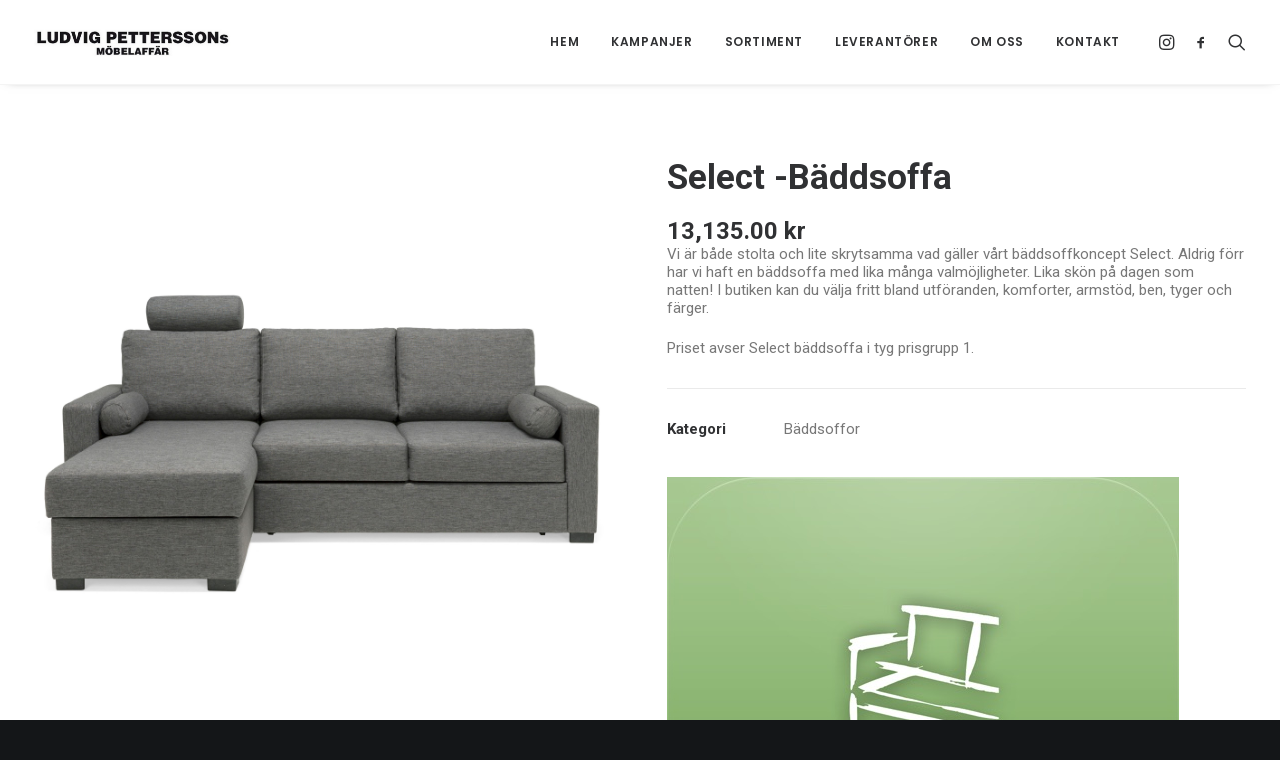

--- FILE ---
content_type: text/html; charset=UTF-8
request_url: https://www.ludvigpetterssons.se/produkt/baddsoffa-funki/
body_size: 24605
content:
<!DOCTYPE html>
<html class="no-touch" lang="sv-SE" xmlns="http://www.w3.org/1999/xhtml">
<head>
<meta http-equiv="Content-Type" content="text/html; charset=UTF-8">
<meta name="viewport" content="width=device-width, initial-scale=1">
<link rel="profile" href="http://gmpg.org/xfn/11">
<link rel="pingback" href="https://www.ludvigpetterssons.se/xmlrpc.php">
<title>Select -Bäddsoffa &#8211; Ludvig Petterssons möbelaffär</title>
<meta name='robots' content='max-image-preview:large' />
<link rel='dns-prefetch' href='//fonts.googleapis.com' />
<link rel="alternate" type="application/rss+xml" title="Ludvig Petterssons möbelaffär &raquo; Webbflöde" href="https://www.ludvigpetterssons.se/feed/" />
<link rel="alternate" type="application/rss+xml" title="Ludvig Petterssons möbelaffär &raquo; Kommentarsflöde" href="https://www.ludvigpetterssons.se/comments/feed/" />
<link rel="alternate" type="application/rss+xml" title="Ludvig Petterssons möbelaffär &raquo; Kommentarsflöde för Select -Bäddsoffa" href="https://www.ludvigpetterssons.se/produkt/baddsoffa-funki/feed/" />
<link rel="alternate" title="oEmbed (JSON)" type="application/json+oembed" href="https://www.ludvigpetterssons.se/wp-json/oembed/1.0/embed?url=https%3A%2F%2Fwww.ludvigpetterssons.se%2Fprodukt%2Fbaddsoffa-funki%2F" />
<link rel="alternate" title="oEmbed (XML)" type="text/xml+oembed" href="https://www.ludvigpetterssons.se/wp-json/oembed/1.0/embed?url=https%3A%2F%2Fwww.ludvigpetterssons.se%2Fprodukt%2Fbaddsoffa-funki%2F&#038;format=xml" />
		<!-- This site uses the Google Analytics by MonsterInsights plugin v9.11.1 - Using Analytics tracking - https://www.monsterinsights.com/ -->
							<script src="//www.googletagmanager.com/gtag/js?id=G-ZRG70X6NBN"  data-cfasync="false" data-wpfc-render="false" type="text/javascript" async></script>
			<script data-cfasync="false" data-wpfc-render="false" type="text/javascript">
				var mi_version = '9.11.1';
				var mi_track_user = true;
				var mi_no_track_reason = '';
								var MonsterInsightsDefaultLocations = {"page_location":"https:\/\/www.ludvigpetterssons.se\/produkt\/baddsoffa-funki\/"};
								if ( typeof MonsterInsightsPrivacyGuardFilter === 'function' ) {
					var MonsterInsightsLocations = (typeof MonsterInsightsExcludeQuery === 'object') ? MonsterInsightsPrivacyGuardFilter( MonsterInsightsExcludeQuery ) : MonsterInsightsPrivacyGuardFilter( MonsterInsightsDefaultLocations );
				} else {
					var MonsterInsightsLocations = (typeof MonsterInsightsExcludeQuery === 'object') ? MonsterInsightsExcludeQuery : MonsterInsightsDefaultLocations;
				}

								var disableStrs = [
										'ga-disable-G-ZRG70X6NBN',
									];

				/* Function to detect opted out users */
				function __gtagTrackerIsOptedOut() {
					for (var index = 0; index < disableStrs.length; index++) {
						if (document.cookie.indexOf(disableStrs[index] + '=true') > -1) {
							return true;
						}
					}

					return false;
				}

				/* Disable tracking if the opt-out cookie exists. */
				if (__gtagTrackerIsOptedOut()) {
					for (var index = 0; index < disableStrs.length; index++) {
						window[disableStrs[index]] = true;
					}
				}

				/* Opt-out function */
				function __gtagTrackerOptout() {
					for (var index = 0; index < disableStrs.length; index++) {
						document.cookie = disableStrs[index] + '=true; expires=Thu, 31 Dec 2099 23:59:59 UTC; path=/';
						window[disableStrs[index]] = true;
					}
				}

				if ('undefined' === typeof gaOptout) {
					function gaOptout() {
						__gtagTrackerOptout();
					}
				}
								window.dataLayer = window.dataLayer || [];

				window.MonsterInsightsDualTracker = {
					helpers: {},
					trackers: {},
				};
				if (mi_track_user) {
					function __gtagDataLayer() {
						dataLayer.push(arguments);
					}

					function __gtagTracker(type, name, parameters) {
						if (!parameters) {
							parameters = {};
						}

						if (parameters.send_to) {
							__gtagDataLayer.apply(null, arguments);
							return;
						}

						if (type === 'event') {
														parameters.send_to = monsterinsights_frontend.v4_id;
							var hookName = name;
							if (typeof parameters['event_category'] !== 'undefined') {
								hookName = parameters['event_category'] + ':' + name;
							}

							if (typeof MonsterInsightsDualTracker.trackers[hookName] !== 'undefined') {
								MonsterInsightsDualTracker.trackers[hookName](parameters);
							} else {
								__gtagDataLayer('event', name, parameters);
							}
							
						} else {
							__gtagDataLayer.apply(null, arguments);
						}
					}

					__gtagTracker('js', new Date());
					__gtagTracker('set', {
						'developer_id.dZGIzZG': true,
											});
					if ( MonsterInsightsLocations.page_location ) {
						__gtagTracker('set', MonsterInsightsLocations);
					}
										__gtagTracker('config', 'G-ZRG70X6NBN', {"forceSSL":"true","link_attribution":"true"} );
										window.gtag = __gtagTracker;										(function () {
						/* https://developers.google.com/analytics/devguides/collection/analyticsjs/ */
						/* ga and __gaTracker compatibility shim. */
						var noopfn = function () {
							return null;
						};
						var newtracker = function () {
							return new Tracker();
						};
						var Tracker = function () {
							return null;
						};
						var p = Tracker.prototype;
						p.get = noopfn;
						p.set = noopfn;
						p.send = function () {
							var args = Array.prototype.slice.call(arguments);
							args.unshift('send');
							__gaTracker.apply(null, args);
						};
						var __gaTracker = function () {
							var len = arguments.length;
							if (len === 0) {
								return;
							}
							var f = arguments[len - 1];
							if (typeof f !== 'object' || f === null || typeof f.hitCallback !== 'function') {
								if ('send' === arguments[0]) {
									var hitConverted, hitObject = false, action;
									if ('event' === arguments[1]) {
										if ('undefined' !== typeof arguments[3]) {
											hitObject = {
												'eventAction': arguments[3],
												'eventCategory': arguments[2],
												'eventLabel': arguments[4],
												'value': arguments[5] ? arguments[5] : 1,
											}
										}
									}
									if ('pageview' === arguments[1]) {
										if ('undefined' !== typeof arguments[2]) {
											hitObject = {
												'eventAction': 'page_view',
												'page_path': arguments[2],
											}
										}
									}
									if (typeof arguments[2] === 'object') {
										hitObject = arguments[2];
									}
									if (typeof arguments[5] === 'object') {
										Object.assign(hitObject, arguments[5]);
									}
									if ('undefined' !== typeof arguments[1].hitType) {
										hitObject = arguments[1];
										if ('pageview' === hitObject.hitType) {
											hitObject.eventAction = 'page_view';
										}
									}
									if (hitObject) {
										action = 'timing' === arguments[1].hitType ? 'timing_complete' : hitObject.eventAction;
										hitConverted = mapArgs(hitObject);
										__gtagTracker('event', action, hitConverted);
									}
								}
								return;
							}

							function mapArgs(args) {
								var arg, hit = {};
								var gaMap = {
									'eventCategory': 'event_category',
									'eventAction': 'event_action',
									'eventLabel': 'event_label',
									'eventValue': 'event_value',
									'nonInteraction': 'non_interaction',
									'timingCategory': 'event_category',
									'timingVar': 'name',
									'timingValue': 'value',
									'timingLabel': 'event_label',
									'page': 'page_path',
									'location': 'page_location',
									'title': 'page_title',
									'referrer' : 'page_referrer',
								};
								for (arg in args) {
																		if (!(!args.hasOwnProperty(arg) || !gaMap.hasOwnProperty(arg))) {
										hit[gaMap[arg]] = args[arg];
									} else {
										hit[arg] = args[arg];
									}
								}
								return hit;
							}

							try {
								f.hitCallback();
							} catch (ex) {
							}
						};
						__gaTracker.create = newtracker;
						__gaTracker.getByName = newtracker;
						__gaTracker.getAll = function () {
							return [];
						};
						__gaTracker.remove = noopfn;
						__gaTracker.loaded = true;
						window['__gaTracker'] = __gaTracker;
					})();
									} else {
										console.log("");
					(function () {
						function __gtagTracker() {
							return null;
						}

						window['__gtagTracker'] = __gtagTracker;
						window['gtag'] = __gtagTracker;
					})();
									}
			</script>
							<!-- / Google Analytics by MonsterInsights -->
		<style id='wp-img-auto-sizes-contain-inline-css' type='text/css'>
img:is([sizes=auto i],[sizes^="auto," i]){contain-intrinsic-size:3000px 1500px}
/*# sourceURL=wp-img-auto-sizes-contain-inline-css */
</style>
<link rel='stylesheet' id='font-awesome-css' href='https://www.ludvigpetterssons.se/wp-content/plugins/brands-for-woocommerce/berocket/assets/css/font-awesome.min.css?ver=6.9' type='text/css' media='all' />
<link rel='stylesheet' id='berocket_product_brand_style-css' href='https://www.ludvigpetterssons.se/wp-content/plugins/brands-for-woocommerce/css/frontend.css?ver=3.8.6.4' type='text/css' media='all' />
<link rel='stylesheet' id='layerslider-css' href='https://www.ludvigpetterssons.se/wp-content/plugins/LayerSlider/assets/static/layerslider/css/layerslider.css?ver=7.10.1' type='text/css' media='all' />
<style id='wp-emoji-styles-inline-css' type='text/css'>

	img.wp-smiley, img.emoji {
		display: inline !important;
		border: none !important;
		box-shadow: none !important;
		height: 1em !important;
		width: 1em !important;
		margin: 0 0.07em !important;
		vertical-align: -0.1em !important;
		background: none !important;
		padding: 0 !important;
	}
/*# sourceURL=wp-emoji-styles-inline-css */
</style>
<style id='wp-block-library-inline-css' type='text/css'>
:root{--wp-block-synced-color:#7a00df;--wp-block-synced-color--rgb:122,0,223;--wp-bound-block-color:var(--wp-block-synced-color);--wp-editor-canvas-background:#ddd;--wp-admin-theme-color:#007cba;--wp-admin-theme-color--rgb:0,124,186;--wp-admin-theme-color-darker-10:#006ba1;--wp-admin-theme-color-darker-10--rgb:0,107,160.5;--wp-admin-theme-color-darker-20:#005a87;--wp-admin-theme-color-darker-20--rgb:0,90,135;--wp-admin-border-width-focus:2px}@media (min-resolution:192dpi){:root{--wp-admin-border-width-focus:1.5px}}.wp-element-button{cursor:pointer}:root .has-very-light-gray-background-color{background-color:#eee}:root .has-very-dark-gray-background-color{background-color:#313131}:root .has-very-light-gray-color{color:#eee}:root .has-very-dark-gray-color{color:#313131}:root .has-vivid-green-cyan-to-vivid-cyan-blue-gradient-background{background:linear-gradient(135deg,#00d084,#0693e3)}:root .has-purple-crush-gradient-background{background:linear-gradient(135deg,#34e2e4,#4721fb 50%,#ab1dfe)}:root .has-hazy-dawn-gradient-background{background:linear-gradient(135deg,#faaca8,#dad0ec)}:root .has-subdued-olive-gradient-background{background:linear-gradient(135deg,#fafae1,#67a671)}:root .has-atomic-cream-gradient-background{background:linear-gradient(135deg,#fdd79a,#004a59)}:root .has-nightshade-gradient-background{background:linear-gradient(135deg,#330968,#31cdcf)}:root .has-midnight-gradient-background{background:linear-gradient(135deg,#020381,#2874fc)}:root{--wp--preset--font-size--normal:16px;--wp--preset--font-size--huge:42px}.has-regular-font-size{font-size:1em}.has-larger-font-size{font-size:2.625em}.has-normal-font-size{font-size:var(--wp--preset--font-size--normal)}.has-huge-font-size{font-size:var(--wp--preset--font-size--huge)}.has-text-align-center{text-align:center}.has-text-align-left{text-align:left}.has-text-align-right{text-align:right}.has-fit-text{white-space:nowrap!important}#end-resizable-editor-section{display:none}.aligncenter{clear:both}.items-justified-left{justify-content:flex-start}.items-justified-center{justify-content:center}.items-justified-right{justify-content:flex-end}.items-justified-space-between{justify-content:space-between}.screen-reader-text{border:0;clip-path:inset(50%);height:1px;margin:-1px;overflow:hidden;padding:0;position:absolute;width:1px;word-wrap:normal!important}.screen-reader-text:focus{background-color:#ddd;clip-path:none;color:#444;display:block;font-size:1em;height:auto;left:5px;line-height:normal;padding:15px 23px 14px;text-decoration:none;top:5px;width:auto;z-index:100000}html :where(.has-border-color){border-style:solid}html :where([style*=border-top-color]){border-top-style:solid}html :where([style*=border-right-color]){border-right-style:solid}html :where([style*=border-bottom-color]){border-bottom-style:solid}html :where([style*=border-left-color]){border-left-style:solid}html :where([style*=border-width]){border-style:solid}html :where([style*=border-top-width]){border-top-style:solid}html :where([style*=border-right-width]){border-right-style:solid}html :where([style*=border-bottom-width]){border-bottom-style:solid}html :where([style*=border-left-width]){border-left-style:solid}html :where(img[class*=wp-image-]){height:auto;max-width:100%}:where(figure){margin:0 0 1em}html :where(.is-position-sticky){--wp-admin--admin-bar--position-offset:var(--wp-admin--admin-bar--height,0px)}@media screen and (max-width:600px){html :where(.is-position-sticky){--wp-admin--admin-bar--position-offset:0px}}

/*# sourceURL=wp-block-library-inline-css */
</style><style id='global-styles-inline-css' type='text/css'>
:root{--wp--preset--aspect-ratio--square: 1;--wp--preset--aspect-ratio--4-3: 4/3;--wp--preset--aspect-ratio--3-4: 3/4;--wp--preset--aspect-ratio--3-2: 3/2;--wp--preset--aspect-ratio--2-3: 2/3;--wp--preset--aspect-ratio--16-9: 16/9;--wp--preset--aspect-ratio--9-16: 9/16;--wp--preset--color--black: #000000;--wp--preset--color--cyan-bluish-gray: #abb8c3;--wp--preset--color--white: #ffffff;--wp--preset--color--pale-pink: #f78da7;--wp--preset--color--vivid-red: #cf2e2e;--wp--preset--color--luminous-vivid-orange: #ff6900;--wp--preset--color--luminous-vivid-amber: #fcb900;--wp--preset--color--light-green-cyan: #7bdcb5;--wp--preset--color--vivid-green-cyan: #00d084;--wp--preset--color--pale-cyan-blue: #8ed1fc;--wp--preset--color--vivid-cyan-blue: #0693e3;--wp--preset--color--vivid-purple: #9b51e0;--wp--preset--gradient--vivid-cyan-blue-to-vivid-purple: linear-gradient(135deg,rgb(6,147,227) 0%,rgb(155,81,224) 100%);--wp--preset--gradient--light-green-cyan-to-vivid-green-cyan: linear-gradient(135deg,rgb(122,220,180) 0%,rgb(0,208,130) 100%);--wp--preset--gradient--luminous-vivid-amber-to-luminous-vivid-orange: linear-gradient(135deg,rgb(252,185,0) 0%,rgb(255,105,0) 100%);--wp--preset--gradient--luminous-vivid-orange-to-vivid-red: linear-gradient(135deg,rgb(255,105,0) 0%,rgb(207,46,46) 100%);--wp--preset--gradient--very-light-gray-to-cyan-bluish-gray: linear-gradient(135deg,rgb(238,238,238) 0%,rgb(169,184,195) 100%);--wp--preset--gradient--cool-to-warm-spectrum: linear-gradient(135deg,rgb(74,234,220) 0%,rgb(151,120,209) 20%,rgb(207,42,186) 40%,rgb(238,44,130) 60%,rgb(251,105,98) 80%,rgb(254,248,76) 100%);--wp--preset--gradient--blush-light-purple: linear-gradient(135deg,rgb(255,206,236) 0%,rgb(152,150,240) 100%);--wp--preset--gradient--blush-bordeaux: linear-gradient(135deg,rgb(254,205,165) 0%,rgb(254,45,45) 50%,rgb(107,0,62) 100%);--wp--preset--gradient--luminous-dusk: linear-gradient(135deg,rgb(255,203,112) 0%,rgb(199,81,192) 50%,rgb(65,88,208) 100%);--wp--preset--gradient--pale-ocean: linear-gradient(135deg,rgb(255,245,203) 0%,rgb(182,227,212) 50%,rgb(51,167,181) 100%);--wp--preset--gradient--electric-grass: linear-gradient(135deg,rgb(202,248,128) 0%,rgb(113,206,126) 100%);--wp--preset--gradient--midnight: linear-gradient(135deg,rgb(2,3,129) 0%,rgb(40,116,252) 100%);--wp--preset--font-size--small: 13px;--wp--preset--font-size--medium: 20px;--wp--preset--font-size--large: 36px;--wp--preset--font-size--x-large: 42px;--wp--preset--spacing--20: 0.44rem;--wp--preset--spacing--30: 0.67rem;--wp--preset--spacing--40: 1rem;--wp--preset--spacing--50: 1.5rem;--wp--preset--spacing--60: 2.25rem;--wp--preset--spacing--70: 3.38rem;--wp--preset--spacing--80: 5.06rem;--wp--preset--shadow--natural: 6px 6px 9px rgba(0, 0, 0, 0.2);--wp--preset--shadow--deep: 12px 12px 50px rgba(0, 0, 0, 0.4);--wp--preset--shadow--sharp: 6px 6px 0px rgba(0, 0, 0, 0.2);--wp--preset--shadow--outlined: 6px 6px 0px -3px rgb(255, 255, 255), 6px 6px rgb(0, 0, 0);--wp--preset--shadow--crisp: 6px 6px 0px rgb(0, 0, 0);}:where(.is-layout-flex){gap: 0.5em;}:where(.is-layout-grid){gap: 0.5em;}body .is-layout-flex{display: flex;}.is-layout-flex{flex-wrap: wrap;align-items: center;}.is-layout-flex > :is(*, div){margin: 0;}body .is-layout-grid{display: grid;}.is-layout-grid > :is(*, div){margin: 0;}:where(.wp-block-columns.is-layout-flex){gap: 2em;}:where(.wp-block-columns.is-layout-grid){gap: 2em;}:where(.wp-block-post-template.is-layout-flex){gap: 1.25em;}:where(.wp-block-post-template.is-layout-grid){gap: 1.25em;}.has-black-color{color: var(--wp--preset--color--black) !important;}.has-cyan-bluish-gray-color{color: var(--wp--preset--color--cyan-bluish-gray) !important;}.has-white-color{color: var(--wp--preset--color--white) !important;}.has-pale-pink-color{color: var(--wp--preset--color--pale-pink) !important;}.has-vivid-red-color{color: var(--wp--preset--color--vivid-red) !important;}.has-luminous-vivid-orange-color{color: var(--wp--preset--color--luminous-vivid-orange) !important;}.has-luminous-vivid-amber-color{color: var(--wp--preset--color--luminous-vivid-amber) !important;}.has-light-green-cyan-color{color: var(--wp--preset--color--light-green-cyan) !important;}.has-vivid-green-cyan-color{color: var(--wp--preset--color--vivid-green-cyan) !important;}.has-pale-cyan-blue-color{color: var(--wp--preset--color--pale-cyan-blue) !important;}.has-vivid-cyan-blue-color{color: var(--wp--preset--color--vivid-cyan-blue) !important;}.has-vivid-purple-color{color: var(--wp--preset--color--vivid-purple) !important;}.has-black-background-color{background-color: var(--wp--preset--color--black) !important;}.has-cyan-bluish-gray-background-color{background-color: var(--wp--preset--color--cyan-bluish-gray) !important;}.has-white-background-color{background-color: var(--wp--preset--color--white) !important;}.has-pale-pink-background-color{background-color: var(--wp--preset--color--pale-pink) !important;}.has-vivid-red-background-color{background-color: var(--wp--preset--color--vivid-red) !important;}.has-luminous-vivid-orange-background-color{background-color: var(--wp--preset--color--luminous-vivid-orange) !important;}.has-luminous-vivid-amber-background-color{background-color: var(--wp--preset--color--luminous-vivid-amber) !important;}.has-light-green-cyan-background-color{background-color: var(--wp--preset--color--light-green-cyan) !important;}.has-vivid-green-cyan-background-color{background-color: var(--wp--preset--color--vivid-green-cyan) !important;}.has-pale-cyan-blue-background-color{background-color: var(--wp--preset--color--pale-cyan-blue) !important;}.has-vivid-cyan-blue-background-color{background-color: var(--wp--preset--color--vivid-cyan-blue) !important;}.has-vivid-purple-background-color{background-color: var(--wp--preset--color--vivid-purple) !important;}.has-black-border-color{border-color: var(--wp--preset--color--black) !important;}.has-cyan-bluish-gray-border-color{border-color: var(--wp--preset--color--cyan-bluish-gray) !important;}.has-white-border-color{border-color: var(--wp--preset--color--white) !important;}.has-pale-pink-border-color{border-color: var(--wp--preset--color--pale-pink) !important;}.has-vivid-red-border-color{border-color: var(--wp--preset--color--vivid-red) !important;}.has-luminous-vivid-orange-border-color{border-color: var(--wp--preset--color--luminous-vivid-orange) !important;}.has-luminous-vivid-amber-border-color{border-color: var(--wp--preset--color--luminous-vivid-amber) !important;}.has-light-green-cyan-border-color{border-color: var(--wp--preset--color--light-green-cyan) !important;}.has-vivid-green-cyan-border-color{border-color: var(--wp--preset--color--vivid-green-cyan) !important;}.has-pale-cyan-blue-border-color{border-color: var(--wp--preset--color--pale-cyan-blue) !important;}.has-vivid-cyan-blue-border-color{border-color: var(--wp--preset--color--vivid-cyan-blue) !important;}.has-vivid-purple-border-color{border-color: var(--wp--preset--color--vivid-purple) !important;}.has-vivid-cyan-blue-to-vivid-purple-gradient-background{background: var(--wp--preset--gradient--vivid-cyan-blue-to-vivid-purple) !important;}.has-light-green-cyan-to-vivid-green-cyan-gradient-background{background: var(--wp--preset--gradient--light-green-cyan-to-vivid-green-cyan) !important;}.has-luminous-vivid-amber-to-luminous-vivid-orange-gradient-background{background: var(--wp--preset--gradient--luminous-vivid-amber-to-luminous-vivid-orange) !important;}.has-luminous-vivid-orange-to-vivid-red-gradient-background{background: var(--wp--preset--gradient--luminous-vivid-orange-to-vivid-red) !important;}.has-very-light-gray-to-cyan-bluish-gray-gradient-background{background: var(--wp--preset--gradient--very-light-gray-to-cyan-bluish-gray) !important;}.has-cool-to-warm-spectrum-gradient-background{background: var(--wp--preset--gradient--cool-to-warm-spectrum) !important;}.has-blush-light-purple-gradient-background{background: var(--wp--preset--gradient--blush-light-purple) !important;}.has-blush-bordeaux-gradient-background{background: var(--wp--preset--gradient--blush-bordeaux) !important;}.has-luminous-dusk-gradient-background{background: var(--wp--preset--gradient--luminous-dusk) !important;}.has-pale-ocean-gradient-background{background: var(--wp--preset--gradient--pale-ocean) !important;}.has-electric-grass-gradient-background{background: var(--wp--preset--gradient--electric-grass) !important;}.has-midnight-gradient-background{background: var(--wp--preset--gradient--midnight) !important;}.has-small-font-size{font-size: var(--wp--preset--font-size--small) !important;}.has-medium-font-size{font-size: var(--wp--preset--font-size--medium) !important;}.has-large-font-size{font-size: var(--wp--preset--font-size--large) !important;}.has-x-large-font-size{font-size: var(--wp--preset--font-size--x-large) !important;}
/*# sourceURL=global-styles-inline-css */
</style>

<style id='classic-theme-styles-inline-css' type='text/css'>
/*! This file is auto-generated */
.wp-block-button__link{color:#fff;background-color:#32373c;border-radius:9999px;box-shadow:none;text-decoration:none;padding:calc(.667em + 2px) calc(1.333em + 2px);font-size:1.125em}.wp-block-file__button{background:#32373c;color:#fff;text-decoration:none}
/*# sourceURL=/wp-includes/css/classic-themes.min.css */
</style>
<link rel='stylesheet' id='contact-form-7-css' href='https://www.ludvigpetterssons.se/wp-content/plugins/contact-form-7/includes/css/styles.css?ver=6.1.4' type='text/css' media='all' />
<link rel='stylesheet' id='uncodefont-google-css' href='//fonts.googleapis.com/css?family=Poppins%3A300%2Cregular%2C500%2C600%2C700%7CDroid+Serif%3Aregular%2Citalic%2C700%2C700italic%7CPlayfair+Display%3Aregular%2Citalic%2C700%2C700italic%2C900%2C900italic%7CRoboto%3A100%2C100italic%2C300%2C300italic%2Cregular%2Citalic%2C500%2C500italic%2C700%2C700italic%2C900%2C900italic%7CQuicksand%3A300%2Cregular%2C500%2C700%7CLora%3Aregular%2Citalic%2C700%2C700italic%7CRoboto+Condensed%3A300%2C300italic%2Cregular%2Citalic%2C700%2C700italic&#038;subset=devanagari%2Clatin-ext%2Clatin%2Ccyrillic%2Cvietnamese%2Cgreek%2Ccyrillic-ext%2Cgreek-ext&#038;ver=2.9.4.4' type='text/css' media='all' />
<link rel='stylesheet' id='uncode-privacy-css' href='https://www.ludvigpetterssons.se/wp-content/plugins/uncode-privacy/assets/css/uncode-privacy-public.css?ver=2.2.7' type='text/css' media='all' />
<style id='woocommerce-inline-inline-css' type='text/css'>
.woocommerce form .form-row .required { visibility: visible; }
/*# sourceURL=woocommerce-inline-inline-css */
</style>
<link rel='stylesheet' id='pwb-styles-frontend-css' href='https://www.ludvigpetterssons.se/wp-content/plugins/perfect-woocommerce-brands/build/frontend/css/style.css?ver=3.6.8' type='text/css' media='all' />
<link rel='stylesheet' id='uncode-style-css' href='https://www.ludvigpetterssons.se/wp-content/themes/uncode/library/css/style.css?ver=1535225243' type='text/css' media='all' />
<style id='uncode-style-inline-css' type='text/css'>

@media (min-width: 960px) { .limit-width { max-width: 1920px; margin: auto;}}
.menu-primary ul.menu-smart > li > a, .menu-primary ul.menu-smart li.dropdown > a, .menu-primary ul.menu-smart li.mega-menu > a, .vmenu-container ul.menu-smart > li > a, .vmenu-container ul.menu-smart li.dropdown > a { text-transform: uppercase; }
#changer-back-color { transition: background-color 1000ms cubic-bezier(0.25, 1, 0.5, 1) !important; } #changer-back-color > div { transition: opacity 1000ms cubic-bezier(0.25, 1, 0.5, 1) !important; } body.bg-changer-init.disable-hover .main-wrapper .style-light,  body.bg-changer-init.disable-hover .main-wrapper .style-light h1,  body.bg-changer-init.disable-hover .main-wrapper .style-light h2, body.bg-changer-init.disable-hover .main-wrapper .style-light h3, body.bg-changer-init.disable-hover .main-wrapper .style-light h4, body.bg-changer-init.disable-hover .main-wrapper .style-light h5, body.bg-changer-init.disable-hover .main-wrapper .style-light h6, body.bg-changer-init.disable-hover .main-wrapper .style-light a, body.bg-changer-init.disable-hover .main-wrapper .style-dark, body.bg-changer-init.disable-hover .main-wrapper .style-dark h1, body.bg-changer-init.disable-hover .main-wrapper .style-dark h2, body.bg-changer-init.disable-hover .main-wrapper .style-dark h3, body.bg-changer-init.disable-hover .main-wrapper .style-dark h4, body.bg-changer-init.disable-hover .main-wrapper .style-dark h5, body.bg-changer-init.disable-hover .main-wrapper .style-dark h6, body.bg-changer-init.disable-hover .main-wrapper .style-dark a { transition: color 1000ms cubic-bezier(0.25, 1, 0.5, 1) !important; }
/*# sourceURL=uncode-style-inline-css */
</style>
<link rel='stylesheet' id='uncode-woocommerce-css' href='https://www.ludvigpetterssons.se/wp-content/themes/uncode/library/css/woocommerce.css?ver=1535225243' type='text/css' media='all' />
<link rel='stylesheet' id='uncode-icons-css' href='https://www.ludvigpetterssons.se/wp-content/themes/uncode/library/css/uncode-icons.css?ver=1535225243' type='text/css' media='all' />
<link rel='stylesheet' id='uncode-custom-style-css' href='https://www.ludvigpetterssons.se/wp-content/themes/uncode/library/css/style-custom.css?ver=1535225243' type='text/css' media='all' />
<style id='uncode-custom-style-inline-css' type='text/css'>
body.page-id-56971 div.header-bg {background-image:url(https://www.ludvigpetterssons.se/wp-content/uploads/2019/03/dhwijs_fuyw-breather-min-uai-2064x1376.jpg);}
/*# sourceURL=uncode-custom-style-inline-css */
</style>
<link rel='stylesheet' id='child-style-css' href='https://www.ludvigpetterssons.se/wp-content/themes/ludvigpettersson/style.css?ver=489917380' type='text/css' media='all' />
<script type="text/javascript" src="https://www.ludvigpetterssons.se/wp-includes/js/jquery/jquery.min.js?ver=3.7.1" id="jquery-core-js"></script>
<script type="text/javascript" src="https://www.ludvigpetterssons.se/wp-includes/js/jquery/jquery-migrate.min.js?ver=3.4.1" id="jquery-migrate-js"></script>
<script type="text/javascript" id="layerslider-utils-js-extra">
/* <![CDATA[ */
var LS_Meta = {"v":"7.10.1","fixGSAP":"1"};
//# sourceURL=layerslider-utils-js-extra
/* ]]> */
</script>
<script type="text/javascript" src="https://www.ludvigpetterssons.se/wp-content/plugins/LayerSlider/assets/static/layerslider/js/layerslider.utils.js?ver=7.10.1" id="layerslider-utils-js"></script>
<script type="text/javascript" src="https://www.ludvigpetterssons.se/wp-content/plugins/LayerSlider/assets/static/layerslider/js/layerslider.kreaturamedia.jquery.js?ver=7.10.1" id="layerslider-js"></script>
<script type="text/javascript" src="https://www.ludvigpetterssons.se/wp-content/plugins/LayerSlider/assets/static/layerslider/js/layerslider.transitions.js?ver=7.10.1" id="layerslider-transitions-js"></script>
<script type="text/javascript" src="https://www.ludvigpetterssons.se/wp-content/plugins/google-analytics-for-wordpress/assets/js/frontend-gtag.min.js?ver=9.11.1" id="monsterinsights-frontend-script-js" async="async" data-wp-strategy="async"></script>
<script data-cfasync="false" data-wpfc-render="false" type="text/javascript" id='monsterinsights-frontend-script-js-extra'>/* <![CDATA[ */
var monsterinsights_frontend = {"js_events_tracking":"true","download_extensions":"doc,pdf,ppt,zip,xls,docx,pptx,xlsx","inbound_paths":"[{\"path\":\"\\\/go\\\/\",\"label\":\"affiliate\"},{\"path\":\"\\\/recommend\\\/\",\"label\":\"affiliate\"}]","home_url":"https:\/\/www.ludvigpetterssons.se","hash_tracking":"false","v4_id":"G-ZRG70X6NBN"};/* ]]> */
</script>
<script type="text/javascript" src="https://www.ludvigpetterssons.se/wp-content/plugins/woocommerce/assets/js/jquery-blockui/jquery.blockUI.min.js?ver=2.7.0-wc.10.4.3" id="wc-jquery-blockui-js" data-wp-strategy="defer"></script>
<script type="text/javascript" id="wc-add-to-cart-js-extra">
/* <![CDATA[ */
var wc_add_to_cart_params = {"ajax_url":"/wp-admin/admin-ajax.php","wc_ajax_url":"/?wc-ajax=%%endpoint%%","i18n_view_cart":"Visa varukorg","cart_url":"https://www.ludvigpetterssons.se","is_cart":"","cart_redirect_after_add":"no"};
//# sourceURL=wc-add-to-cart-js-extra
/* ]]> */
</script>
<script type="text/javascript" src="https://www.ludvigpetterssons.se/wp-content/plugins/woocommerce/assets/js/frontend/add-to-cart.min.js?ver=10.4.3" id="wc-add-to-cart-js" data-wp-strategy="defer"></script>
<script type="text/javascript" src="https://www.ludvigpetterssons.se/wp-content/plugins/woocommerce/assets/js/zoom/jquery.zoom.min.js?ver=1.7.21-wc.10.4.3" id="wc-zoom-js" defer="defer" data-wp-strategy="defer"></script>
<script type="text/javascript" src="https://www.ludvigpetterssons.se/wp-content/plugins/woocommerce/assets/js/flexslider/jquery.flexslider.min.js?ver=2.7.2-wc.10.4.3" id="wc-flexslider-js" defer="defer" data-wp-strategy="defer"></script>
<script type="text/javascript" id="wc-single-product-js-extra">
/* <![CDATA[ */
var wc_single_product_params = {"i18n_required_rating_text":"V\u00e4lj ett betyg","i18n_rating_options":["1 av 5 stj\u00e4rnor","2 av 5 stj\u00e4rnor","3 av 5 stj\u00e4rnor","4 av 5 stj\u00e4rnor","5 av 5 stj\u00e4rnor"],"i18n_product_gallery_trigger_text":"Visa bildgalleri i fullsk\u00e4rm","review_rating_required":"yes","flexslider":{"rtl":false,"animation":"slide","smoothHeight":true,"directionNav":false,"controlNav":"thumbnails","slideshow":false,"animationSpeed":500,"animationLoop":false,"allowOneSlide":false},"zoom_enabled":"1","zoom_options":[],"photoswipe_enabled":"","photoswipe_options":{"shareEl":false,"closeOnScroll":false,"history":false,"hideAnimationDuration":0,"showAnimationDuration":0},"flexslider_enabled":""};
//# sourceURL=wc-single-product-js-extra
/* ]]> */
</script>
<script type="text/javascript" src="https://www.ludvigpetterssons.se/wp-content/plugins/woocommerce/assets/js/frontend/single-product.min.js?ver=10.4.3" id="wc-single-product-js" defer="defer" data-wp-strategy="defer"></script>
<script type="text/javascript" src="https://www.ludvigpetterssons.se/wp-content/plugins/woocommerce/assets/js/js-cookie/js.cookie.min.js?ver=2.1.4-wc.10.4.3" id="wc-js-cookie-js" data-wp-strategy="defer"></script>
<script type="text/javascript" id="woocommerce-js-extra">
/* <![CDATA[ */
var woocommerce_params = {"ajax_url":"/wp-admin/admin-ajax.php","wc_ajax_url":"/?wc-ajax=%%endpoint%%","i18n_password_show":"Visa l\u00f6senord","i18n_password_hide":"D\u00f6lj l\u00f6senord"};
//# sourceURL=woocommerce-js-extra
/* ]]> */
</script>
<script type="text/javascript" src="https://www.ludvigpetterssons.se/wp-content/plugins/woocommerce/assets/js/frontend/woocommerce.min.js?ver=10.4.3" id="woocommerce-js" defer="defer" data-wp-strategy="defer"></script>
<script type="text/javascript" src="https://www.ludvigpetterssons.se/wp-content/plugins/uncode-js_composer/assets/js/vendors/woocommerce-add-to-cart.js?ver=8.5" id="vc_woocommerce-add-to-cart-js-js"></script>
<script type="text/javascript" src="/wp-content/themes/uncode/library/js/ai-uncode.js" id="uncodeAI" data-home="/" data-path="/" data-breakpoints-images="258,516,720,1032,1440,2064,2880" id="ai-uncode-js"></script>
<script type="text/javascript" id="uncode-init-js-extra">
/* <![CDATA[ */
var SiteParameters = {"days":"days","hours":"hours","minutes":"minutes","seconds":"seconds","constant_scroll":"on","scroll_speed":"2","parallax_factor":"0.25","loading":"Loading\u2026","slide_name":"slide","slide_footer":"footer","ajax_url":"https://www.ludvigpetterssons.se/wp-admin/admin-ajax.php","nonce_adaptive_images":"51e67e98d3","nonce_srcset_async":"f286455dc4","enable_debug":"","block_mobile_videos":"","is_frontend_editor":"","main_width":["1920","px"],"mobile_parallax_allowed":"","listen_for_screen_update":"1","wireframes_plugin_active":"1","sticky_elements":"off","resize_quality":"70","register_metadata":"","bg_changer_time":"1000","update_wc_fragments":"1","optimize_shortpixel_image":"","menu_mobile_offcanvas_gap":"45","custom_cursor_selector":"[href], .trigger-overlay, .owl-next, .owl-prev, .owl-dot, input[type=\"submit\"], input[type=\"checkbox\"], button[type=\"submit\"], a[class^=\"ilightbox\"], .ilightbox-thumbnail, .ilightbox-prev, .ilightbox-next, .overlay-close, .unmodal-close, .qty-inset \u003E span, .share-button li, .uncode-post-titles .tmb.tmb-click-area, .btn-link, .tmb-click-row .t-inside, .lg-outer button, .lg-thumb img, a[data-lbox], .uncode-close-offcanvas-overlay, .uncode-nav-next, .uncode-nav-prev, .uncode-nav-index","mobile_parallax_animation":"","lbox_enhanced":"","native_media_player":"","vimeoPlayerParams":"?autoplay=0","ajax_filter_key_search":"key","ajax_filter_key_unfilter":"unfilter","index_pagination_disable_scroll":"","index_pagination_scroll_to":"","uncode_wc_popup_cart_qty":"","disable_hover_hack":"","uncode_nocookie":"","menuHideOnClick":"1","smoothScroll":"","smoothScrollDisableHover":"","smoothScrollQuery":"960","uncode_force_onepage_dots":"","uncode_smooth_scroll_safe":"","uncode_lb_add_galleries":", .gallery","uncode_lb_add_items":", .gallery .gallery-item a","uncode_prev_label":"Previous","uncode_next_label":"N\u00e4sta","uncode_slide_label":"Slide","uncode_share_label":"Share on %","uncode_has_ligatures":"","uncode_is_accessible":"","uncode_carousel_itemSelector":"*:not(.hidden)","uncode_adaptive":"1","ai_breakpoints":"258,516,720,1032,1440,2064,2880","uncode_limit_width":"1920px"};
//# sourceURL=uncode-init-js-extra
/* ]]> */
</script>
<script type="text/javascript" src="https://www.ludvigpetterssons.se/wp-content/themes/uncode/library/js/init.js?ver=1535225243" id="uncode-init-js"></script>
<script></script><meta name="generator" content="Powered by LayerSlider 7.10.1 - Build Heros, Sliders, and Popups. Create Animations and Beautiful, Rich Web Content as Easy as Never Before on WordPress." />
<!-- LayerSlider updates and docs at: https://layerslider.com -->
<link rel="https://api.w.org/" href="https://www.ludvigpetterssons.se/wp-json/" /><link rel="alternate" title="JSON" type="application/json" href="https://www.ludvigpetterssons.se/wp-json/wp/v2/product/78972" /><link rel="EditURI" type="application/rsd+xml" title="RSD" href="https://www.ludvigpetterssons.se/xmlrpc.php?rsd" />
<meta name="generator" content="WordPress 6.9" />
<meta name="generator" content="WooCommerce 10.4.3" />
<link rel="canonical" href="https://www.ludvigpetterssons.se/produkt/baddsoffa-funki/" />
<link rel='shortlink' href='https://www.ludvigpetterssons.se/?p=78972' />
<style>[class*=" icon-oc-"],[class^=icon-oc-]{speak:none;font-style:normal;font-weight:400;font-variant:normal;text-transform:none;line-height:1;-webkit-font-smoothing:antialiased;-moz-osx-font-smoothing:grayscale}.icon-oc-one-com-white-32px-fill:before{content:"901"}.icon-oc-one-com:before{content:"900"}#one-com-icon,.toplevel_page_onecom-wp .wp-menu-image{speak:none;display:flex;align-items:center;justify-content:center;text-transform:none;line-height:1;-webkit-font-smoothing:antialiased;-moz-osx-font-smoothing:grayscale}.onecom-wp-admin-bar-item>a,.toplevel_page_onecom-wp>.wp-menu-name{font-size:16px;font-weight:400;line-height:1}.toplevel_page_onecom-wp>.wp-menu-name img{width:69px;height:9px;}.wp-submenu-wrap.wp-submenu>.wp-submenu-head>img{width:88px;height:auto}.onecom-wp-admin-bar-item>a img{height:7px!important}.onecom-wp-admin-bar-item>a img,.toplevel_page_onecom-wp>.wp-menu-name img{opacity:.8}.onecom-wp-admin-bar-item.hover>a img,.toplevel_page_onecom-wp.wp-has-current-submenu>.wp-menu-name img,li.opensub>a.toplevel_page_onecom-wp>.wp-menu-name img{opacity:1}#one-com-icon:before,.onecom-wp-admin-bar-item>a:before,.toplevel_page_onecom-wp>.wp-menu-image:before{content:'';position:static!important;background-color:rgba(240,245,250,.4);border-radius:102px;width:18px;height:18px;padding:0!important}.onecom-wp-admin-bar-item>a:before{width:14px;height:14px}.onecom-wp-admin-bar-item.hover>a:before,.toplevel_page_onecom-wp.opensub>a>.wp-menu-image:before,.toplevel_page_onecom-wp.wp-has-current-submenu>.wp-menu-image:before{background-color:#76b82a}.onecom-wp-admin-bar-item>a{display:inline-flex!important;align-items:center;justify-content:center}#one-com-logo-wrapper{font-size:4em}#one-com-icon{vertical-align:middle}.imagify-welcome{display:none !important;}</style>	<noscript><style>.woocommerce-product-gallery{ opacity: 1 !important; }</style></noscript>
	<style type="text/css">.recentcomments a{display:inline !important;padding:0 !important;margin:0 !important;}</style><meta name="generator" content="Powered by Slider Revolution 6.7.38 - responsive, Mobile-Friendly Slider Plugin for WordPress with comfortable drag and drop interface." />
<script>function setREVStartSize(e){
			//window.requestAnimationFrame(function() {
				window.RSIW = window.RSIW===undefined ? window.innerWidth : window.RSIW;
				window.RSIH = window.RSIH===undefined ? window.innerHeight : window.RSIH;
				try {
					var pw = document.getElementById(e.c).parentNode.offsetWidth,
						newh;
					pw = pw===0 || isNaN(pw) || (e.l=="fullwidth" || e.layout=="fullwidth") ? window.RSIW : pw;
					e.tabw = e.tabw===undefined ? 0 : parseInt(e.tabw);
					e.thumbw = e.thumbw===undefined ? 0 : parseInt(e.thumbw);
					e.tabh = e.tabh===undefined ? 0 : parseInt(e.tabh);
					e.thumbh = e.thumbh===undefined ? 0 : parseInt(e.thumbh);
					e.tabhide = e.tabhide===undefined ? 0 : parseInt(e.tabhide);
					e.thumbhide = e.thumbhide===undefined ? 0 : parseInt(e.thumbhide);
					e.mh = e.mh===undefined || e.mh=="" || e.mh==="auto" ? 0 : parseInt(e.mh,0);
					if(e.layout==="fullscreen" || e.l==="fullscreen")
						newh = Math.max(e.mh,window.RSIH);
					else{
						e.gw = Array.isArray(e.gw) ? e.gw : [e.gw];
						for (var i in e.rl) if (e.gw[i]===undefined || e.gw[i]===0) e.gw[i] = e.gw[i-1];
						e.gh = e.el===undefined || e.el==="" || (Array.isArray(e.el) && e.el.length==0)? e.gh : e.el;
						e.gh = Array.isArray(e.gh) ? e.gh : [e.gh];
						for (var i in e.rl) if (e.gh[i]===undefined || e.gh[i]===0) e.gh[i] = e.gh[i-1];
											
						var nl = new Array(e.rl.length),
							ix = 0,
							sl;
						e.tabw = e.tabhide>=pw ? 0 : e.tabw;
						e.thumbw = e.thumbhide>=pw ? 0 : e.thumbw;
						e.tabh = e.tabhide>=pw ? 0 : e.tabh;
						e.thumbh = e.thumbhide>=pw ? 0 : e.thumbh;
						for (var i in e.rl) nl[i] = e.rl[i]<window.RSIW ? 0 : e.rl[i];
						sl = nl[0];
						for (var i in nl) if (sl>nl[i] && nl[i]>0) { sl = nl[i]; ix=i;}
						var m = pw>(e.gw[ix]+e.tabw+e.thumbw) ? 1 : (pw-(e.tabw+e.thumbw)) / (e.gw[ix]);
						newh =  (e.gh[ix] * m) + (e.tabh + e.thumbh);
					}
					var el = document.getElementById(e.c);
					if (el!==null && el) el.style.height = newh+"px";
					el = document.getElementById(e.c+"_wrapper");
					if (el!==null && el) {
						el.style.height = newh+"px";
						el.style.display = "block";
					}
				} catch(e){
					console.log("Failure at Presize of Slider:" + e)
				}
			//});
		  };</script>
		<style type="text/css" id="wp-custom-css">
			.pwb-clearfix {
	margin-top: 20px;
}		</style>
		<noscript><style> .wpb_animate_when_almost_visible { opacity: 1; }</style></noscript><link rel='stylesheet' id='wc-blocks-style-css' href='https://www.ludvigpetterssons.se/wp-content/plugins/woocommerce/assets/client/blocks/wc-blocks.css?ver=wc-10.4.3' type='text/css' media='all' />
<link rel='stylesheet' id='berocket_framework_tippy-css' href='https://www.ludvigpetterssons.se/wp-content/plugins/brands-for-woocommerce/berocket/libraries/../assets/tippy/tippy.css?ver=6.9' type='text/css' media='all' />
<link rel='stylesheet' id='berocket_framework_popup-animate-css' href='https://www.ludvigpetterssons.se/wp-content/plugins/brands-for-woocommerce/berocket/libraries/../assets/popup/animate.css?ver=6.9' type='text/css' media='all' />
<link rel='stylesheet' id='rs-plugin-settings-css' href='//www.ludvigpetterssons.se/wp-content/plugins/revslider/sr6/assets/css/rs6.css?ver=6.7.38' type='text/css' media='all' />
<style id='rs-plugin-settings-inline-css' type='text/css'>
#rs-demo-id {}
/*# sourceURL=rs-plugin-settings-inline-css */
</style>
</head>
<body class="wp-singular product-template-default single single-product postid-78972 wp-theme-uncode wp-child-theme-ludvigpettersson  style-color-wayh-bg theme-uncode woocommerce woocommerce-page woocommerce-no-js hormenu-position-left megamenu-full-submenu hmenu hmenu-position-right header-full-width main-center-align menu-mobile-transparent menu-sticky-mobile menu-mobile-centered menu-mobile-animated wc-zoom-enabled mobile-parallax-not-allowed ilb-no-bounce unreg uncode-wc-single-product-slider-enabled qw-body-scroll-disabled no-qty-fx uncode-sidecart-mobile-disabled no-product-upsells wpb-js-composer js-comp-ver-8.5 vc_responsive" data-border="0">

			<div id="vh_layout_help"></div><div class="body-borders" data-border="0"><div class="top-border body-border-shadow"></div><div class="right-border body-border-shadow"></div><div class="bottom-border body-border-shadow"></div><div class="left-border body-border-shadow"></div><div class="top-border style-light-bg"></div><div class="right-border style-light-bg"></div><div class="bottom-border style-light-bg"></div><div class="left-border style-light-bg"></div></div>	<div class="box-wrapper">
		<div class="box-container">
		<script type="text/javascript" id="initBox">UNCODE.initBox();</script>
		<div class="menu-wrapper menu-shrink menu-hide-only menu-sticky-mobile menu-no-arrows">
													
													<header id="masthead" class="navbar menu-primary menu-light submenu-dark style-light-original single-h-padding menu-animated menu-with-logo">
														<div class="menu-container menu-hide style-color-xsdn-bg menu-borders menu-shadows force-no-shadows" role="navigation">
															<div class="row-menu">
																<div class="row-menu-inner">
																	<div id="logo-container-mobile" class="col-lg-0 logo-container middle">
																		<div id="main-logo" class="navbar-header style-light">
																			<a href="https://www.ludvigpetterssons.se/" class="navbar-brand" data-minheight="14" aria-label="Ludvig Petterssons möbelaffär"><div class="logo-image main-logo logo-skinnable" data-maxheight="30" style="height: 30px;"><img fetchpriority="high" decoding="async" src="https://www.ludvigpetterssons.se/wp-content/uploads/2019/05/lpm-header.jpg" alt="logo" width="783" height="119" class="img-responsive" /></div></a>
																		</div>
																		<div class="mmb-container"><div class="mobile-additional-icons"></div><div class="mobile-menu-button mobile-menu-button-light lines-button" aria-label="Toggle menu" role="button" tabindex="0"><span class="lines"><span></span></span></div></div>
																	</div>
																	<div class="col-lg-12 main-menu-container middle">
																		<div class="menu-horizontal menu-dd-shadow-lg ">
																			<div class="menu-horizontal-inner">
																				<div class="nav navbar-nav navbar-main navbar-nav-first"><ul id="menu-huvudmeny" class="menu-primary-inner menu-smart sm" role="menu"><li role="menuitem"  id="menu-item-78226" class="menu-item menu-item-type-custom menu-item-object-custom menu-item-78226 menu-item-link"><a href="/">Hem<i class="fa fa-angle-right fa-dropdown"></i></a></li>
<li role="menuitem"  id="menu-item-78229" class="menu-item menu-item-type-custom menu-item-object-custom menu-item-78229 menu-item-link"><a href="/kampanjer/">Kampanjer<i class="fa fa-angle-right fa-dropdown"></i></a></li>
<li role="menuitem"  id="menu-item-78227" class="menu-item menu-item-type-custom menu-item-object-custom menu-item-78227 menu-item-link"><a href="/sortiment/">Sortiment<i class="fa fa-angle-right fa-dropdown"></i></a></li>
<li role="menuitem"  id="menu-item-78228" class="menu-item menu-item-type-custom menu-item-object-custom menu-item-78228 menu-item-link"><a href="/leverantorer/">Leverantörer<i class="fa fa-angle-right fa-dropdown"></i></a></li>
<li role="menuitem"  id="menu-item-78230" class="menu-item menu-item-type-custom menu-item-object-custom menu-item-78230 menu-item-link"><a href="/om-oss/">Om oss<i class="fa fa-angle-right fa-dropdown"></i></a></li>
<li role="menuitem"  id="menu-item-78231" class="menu-item menu-item-type-custom menu-item-object-custom menu-item-78231 menu-item-link"><a href="/kontakt/">Kontakt<i class="fa fa-angle-right fa-dropdown"></i></a></li>
</ul></div><div class="uncode-close-offcanvas-mobile lines-button close navbar-mobile-el"><span class="lines"></span></div><div class="nav navbar-nav navbar-nav-last navbar-extra-icons"><ul class="menu-smart sm menu-icons menu-smart-social" role="menu"><li role="menuitem" class="menu-item-link social-icon social-122081"><a href="https://www.instagram.com/ludvigpetterssonsmobler/" class="social-menu-link" role="button" target="_blank"><i class="fa fa-instagram" role="presentation"></i></a></li><li role="menuitem" class="menu-item-link social-icon social-816565"><a href="https://www.facebook.com/ludvigpetterssonsmobler/" class="social-menu-link" role="button" target="_blank"><i class="fa fa-social-facebook" role="presentation"></i></a></li><li role="menuitem" class="menu-item-link search-icon style-light dropdown "><a href="#" class="trigger-overlay search-icon" role="button" data-area="search" data-container="box-container" aria-label="Search">
													<i class="fa fa-search3"></i><span class="desktop-hidden"><span>Search</span></span><i class="fa fa-angle-down fa-dropdown desktop-hidden"></i>
													</a><ul role="menu" class="drop-menu desktop-hidden">
														<li role="menuitem">
															<form class="search" method="get" action="https://www.ludvigpetterssons.se/">
																<input type="search" class="search-field no-livesearch" placeholder="Search…" value="" name="s" title="Search…" /></form>
														</li>
													</ul></li></ul></div></div>
																		</div>
																	</div>
																</div>
															</div></div>
													</header>
												</div>			<script type="text/javascript" id="fixMenuHeight">UNCODE.fixMenuHeight();</script>
						<div class="main-wrapper">
				<div class="main-container">
					<div class="page-wrapper" role="main">
						<div class="sections-container" id="sections-container">
<script type="text/javascript">UNCODE.initHeader();</script>
		<div id="product-78972" class="page-body style-light style-color-xsdn-bg post-78972 product type-product status-publish has-post-thumbnail pwb-brand-topline product_cat-baddsoffor first instock shipping-taxable purchasable product-type-simple">
			<div class="post-wrapper">
				<div class="post-body">
<div class="woocommerce-notices-wrapper"></div>
<div class="product type-product post-78972 status-publish instock product_cat-baddsoffor has-post-thumbnail shipping-taxable purchasable product-type-simple">
	<div class="row-container">
		<div class="row row-parent col-std-gutter double-top-padding double-bottom-padding  limit-width" >
			<div class="row-inner">
				<div class="col-lg-6">
					<div class="uncol">
						<div class="uncoltable">
							<div class="uncell">
								<div class="uncont">
										
<div class="uncode-wrapper uncode-single-product-gallery">


<div class="woocommerce-product-gallery woocommerce-product-gallery--with-images woocommerce-product-gallery--columns-3 woocommerce-layout-images- images woocommerce-product-gallery--zoom-enabled" data-columns="3" style="opacity: 0; transition: opacity .05s ease-in-out;" data-gallery-options="{&quot;globals&quot;:{&quot;vc_column_inner_width&quot;:null},&quot;default_images&quot;:[78978]}">
			<div class="woocommerce-product-gallery__wrapper" data-skin="black">

	<div class="woocommerce-product-gallery__image woocommerce-product-gallery__image-first"><span class="zoom-overlay"></span><a  role="button" href="https://www.ludvigpetterssons.se/wp-content/uploads/2019/05/Untitled-9.jpg" itemprop="image" class="woocommerce-main-image" data-transparency="transparent" data-counter="on" data-caption="" data-options="thumbnail: 'https://www.ludvigpetterssons.se/wp-content/uploads/2019/05/Untitled-9-uai-258x258.jpg'" data-lbox="ilightbox_gallery-110347" data-lb-index="0"><img width="2560" height="2560" src="https://www.ludvigpetterssons.se/wp-content/uploads/2019/05/Untitled-9.jpg" class="woocommerce-product-gallery__image-first__img adaptive-async wp-post-image" alt="" data-src="https://www.ludvigpetterssons.se/wp-content/uploads/2019/05/Untitled-9.jpg" data-caption="Untitled-9" data-large_image="https://www.ludvigpetterssons.se/wp-content/uploads/2019/05/Untitled-9.jpg" data-large_image_width="2560" data-large_image_height="2560" data-singlew="6" data-singleh="" data-crop="" data-uniqueid="78978-421814" data-guid="https://www.ludvigpetterssons.se/wp-content/uploads/2019/05/Untitled-9.jpg" data-path="2019/05/Untitled-9.jpg" data-width="2560" data-height="2560" decoding="async" /></a></div>
	
	</div>
</div>


</div>								</div>
							</div>
						</div>
					</div>
				</div>
				<div class="col-lg-6">
					<div class="uncol">
						<div class="uncoltable">
							<div class="uncell">
								<div class="uncont">
									<h1 class="product_title entry-title">Select -Bäddsoffa</h1>
<div class="price-container">

	<span class="price"><ins class="h3"><span class="woocommerce-Price-amount amount">13,135.00&nbsp;<span class="woocommerce-Price-currencySymbol">&#107;&#114;</span></span></ins></span>

</div>
<div class="woocommerce-product-details__short-description">
	<div>Vi är både stolta och lite skrytsamma vad gäller vårt bäddsoffkoncept Select. Aldrig förr har vi haft en bäddsoffa med lika många valmöjligheter. Lika skön på dagen som natten! I butiken kan du välja fritt bland utföranden, komforter, armstöd, ben, tyger och färger.</div>
<p>Priset avser Select bäddsoffa i tyg prisgrupp 1.</p>
</div>
<hr />
<div class="product_meta">
	<p>
	
	
	<span class="posted_in detail-container"><span class="detail-label">Kategori</span><span class="detail-value"> <a href="https://www.ludvigpetterssons.se/kategori/baddsoffor/" rel="tag">Bäddsoffor</a></span></span>
	
	
		</p>
</div>
<div class="pwb-single-product-brands pwb-clearfix"><a href="https://www.ludvigpetterssons.se/brand/topline/" title="TopLine"><img width="512" height="512" src="https://www.ludvigpetterssons.se/wp-content/uploads/2020/10/topline-logo.jpg" class="attachment-large size-large" alt="" decoding="async" /></a></div><hr />

<div class="detail-container">
	<span class="detail-label">Dela</span>
	<div class="share-button share-buttons share-inline only-icon"></div>
</div>
								</div>
							</div>
						</div>
					</div>
				</div>
			</div>
		</div>
	</div>
</div>
<div class="row-container">
		  					<div class="row row-parent style- no-top-padding no-h-padding no-bottom-padding">
									
	<div class="tab-container wootabs">
		<ul class="nav nav-tabs limit-width single-h-padding text-center" >
			
				<li role="presentation" class="description_tab active" id="tab-title-description">
					<a href="#tab-description-78972" data-toggle="tab" role="tab" aria-controls="tab-description"><span>Beskrivning</span></a>
				</li>

			
				<li role="presentation" class="additional_information_tab" id="tab-title-additional_information">
					<a href="#tab-additional_information-78972" data-toggle="tab" role="tab" aria-controls="tab-additional_information"><span>Ytterligare information</span></a>
				</li>

			
				<li role="presentation" class="reviews_tab" id="tab-title-reviews">
					<a href="#tab-reviews-78972" data-toggle="tab" role="tab" aria-controls="tab-reviews"><span>Reviews <span class="review-count hidden">0</span></span></a>
				</li>

					</ul>
		<div class="tab-content">
						<div class="tab-pane fade limit-width single-h-padding half-internal-gutter single-block-padding active in" id="tab-description-78972" >
					
<div class="product-tab">
  <h5 class="product-tab-title">Beskrivning</h5>

<p><span class="Cc31f76c2left">BREDD:</span> <span class="Cc31f76c2right">219 cm </span><span class="Cc31f76c2left">DJUP:</span> <span class="Cc31f76c2right">88/158 cm </span><span class="Cc31f76c2left">HÖJD:</span> <span class="Cc31f76c2right">88 cm </span><span class="Cc31f76c2left">SITTDJUP:</span> <span class="Cc31f76c2right">53 cm </span><span class="Cc31f76c2left">SITTHÖJD:</span> <span class="Cc31f76c2right">44 cm</span></p>
</div>
				</div>
			
						<div class="tab-pane fade limit-width single-h-padding half-internal-gutter single-block-padding" id="tab-additional_information-78972" >
					
<div class="product-tab">
	<h5 class="product-tab-title">Ytterligare information</h5>

<table class="woocommerce-product-attributes shop_attributes" aria-label="Produktdetaljer">
			<tr class="woocommerce-product-attributes-item woocommerce-product-attributes-item--attribute_b%c3%a4ddm%c3%a5tt">
			<th class="woocommerce-product-attributes-item__label" scope="row">Bäddmått</th>
			<td class="woocommerce-product-attributes-item__value"><p>202x144cm</p>
</td>
		</tr>
			<tr class="woocommerce-product-attributes-item woocommerce-product-attributes-item--attribute_bredd">
			<th class="woocommerce-product-attributes-item__label" scope="row">Bredd</th>
			<td class="woocommerce-product-attributes-item__value"><p>229cm</p>
</td>
		</tr>
			<tr class="woocommerce-product-attributes-item woocommerce-product-attributes-item--attribute_djup">
			<th class="woocommerce-product-attributes-item__label" scope="row">Djup</th>
			<td class="woocommerce-product-attributes-item__value"><p>158cm</p>
</td>
		</tr>
	</table>
</div>
				</div>
			
						<div class="tab-pane fade limit-width single-h-padding half-internal-gutter single-block-padding" id="tab-reviews-78972" >
					<div id="reviews" class="woocommerce-Reviews">
	<div id="comments" class="woocomments">
				<h5 class="woocomments-title woocommerce-Reviews-title">Recensioner</h5>
		
		
			<p class="woocommerce-noreviews">Det finns inga recensioner än.</p>

			</div>
	
		<div id="review_form_wrapper">
			<div id="review_form">
					<div id="respond" class="comment-respond">
		<h6 id="reply-title" class="comment-reply-title">Bli först med att recensera ”Select -Bäddsoffa” <small><a rel="nofollow" id="cancel-comment-reply-link" href="/produkt/baddsoffa-funki/#respond" style="display:none;">Avbryt svar</a></small></h6><form action="https://www.ludvigpetterssons.se/wp-comments-post.php" method="post" id="commentform" class="comment-form"><p class="comment-form-rating"><label for="rating" class="hidden" id="comment-form-rating-label">Ditt betyg&nbsp;<span class="required">*</span></label><select name="rating" id="rating">
							<option value="">Betygsätt …</option>
							<option value="5">Mycket bra</option>
							<option value="4">Bra</option>
							<option value="3">Helt ok</option>
							<option value="2">Dålig</option>
							<option value="1">Very Poor</option>
						</select></p><p class="comment-form-comment"><label for="comment">Din recension</label><textarea id="comment" name="comment" cols="45" rows="8"></textarea></p><p class="comment-form-author"><label for="author">Namn <span class="required">*</span></label> <input id="author" name="author" type="text" value="" size="30" required autocomplete="name" /></p>
<p class="comment-form-email"><label for="email">E-post <span class="required">*</span></label> <input id="email" name="email" type="email" value="" size="30" required autocomplete="email" /></p>
<p class="comment-form-cookies-consent"><input id="wp-comment-cookies-consent" name="wp-comment-cookies-consent" type="checkbox" value="yes" /> <label for="wp-comment-cookies-consent">Spara mitt namn, min e-postadress och webbplats i denna webbläsare till nästa gång jag skriver en kommentar.</label></p>
<p class="form-submit"><input name="submit" type="submit" id="submit" class="submit btn btn-default" value="Skicka" /> <input type='hidden' name='comment_post_ID' value='78972' id='comment_post_ID' />
<input type='hidden' name='comment_parent' id='comment_parent' value='0' />
</p></form>	</div><!-- #respond -->
				</div>
		</div>

	
	<div class="clear"></div>
</div>
				</div>
			
						</div>
	</div>


								</div>
							</div><div class="row-container row-related">
		  					<div class="row row-parent style- limit-width no-top-padding">
									
	<div class="related products">

					<h5 class="related-title">Relaterade produkter</h5>
		
		<div class="owl-carousel-wrapper">
	<div class="owl-carousel-container owl-carousel-loading half-gutter">
		<div id="index-186629" class="owl-carousel owl-element owl-theme owl-dots-outside owl-height-auto" data-loop="false" data-dots="true" data-nav="false" data-navspeed="400" data-autoplay="false" data-lg="4" data-md="2" data-sm="1">

			
				<div class="tmb tmb-light tmb-content-center tmb-no-bg tmb-woocommerce tmb-overlay-anim tmb-overlay-text-anim tmb-iso-w3 post-82109 product type-product status-publish has-post-thumbnail pwb-brand-topline product_cat-baddsoffor first instock shipping-taxable purchasable product-type-simple tmb-content-under tmb-media-first tmb-no-bg" ><div class="t-inside" ><div class="t-entry-visual"><div class="t-entry-visual-tc"><div class="t-entry-visual-cont"><div class="dummy" style="padding-top: 85.7%;"></div><a role="button" tabindex="-1" href="https://www.ludvigpetterssons.se/produkt/select-baddsoffa/" class="pushed"><div class="t-entry-visual-overlay"><div class="t-entry-visual-overlay-in style-dark-bg" style="opacity: 0.2;"></div></div><img class="adaptive-async wp-image-82117" src="https://www.ludvigpetterssons.se/wp-content/uploads/2019/11/select-1-uai-258x221.jpg" width="258" height="221" alt="" data-uniqueid="82117-654127" data-guid="https://www.ludvigpetterssons.se/wp-content/uploads/2019/11/select-1.jpg" data-path="2019/11/select-1.jpg" data-width="700" data-height="600" data-singlew="3" data-singleh="" data-crop="" /></a><div class="add-to-cart-overlay"><a href="/produkt/baddsoffa-funki/?add-to-cart=82109" aria-describedby="woocommerce_loop_add_to_cart_link_describedby_82109" data-quantity="1" class="product_type_simple add_to_cart_button ajax_add_to_cart product_button_loop" data-product_id="82109" data-product_sku="" aria-label="Lägg till i varukorgen: ”Select -Bäddsoffa”" rel="nofollow" data-success_message="&quot;Select -Bäddsoffa&quot; har lagts till i din varukorg" role="button"><span class="add_to_cart_text">Lägg till i varukorg</span><span class="view-cart added_to_cart"></span></a>
	<span id="woocommerce_loop_add_to_cart_link_describedby_82109" class="screen-reader-text">
			</span>
</div></div>
					</div>
				</div><div class="t-entry-text">
									<div class="t-entry-text-tc half-block-padding"><div class="t-entry"><h3 class="t-entry-title h6 "><a href="https://www.ludvigpetterssons.se/produkt/select-baddsoffa/">Select -Bäddsoffa</a></h3><span class="price h6 "><ins class="h3"><span class="woocommerce-Price-amount amount"><bdi>19,350.00&nbsp;<span class="woocommerce-Price-currencySymbol">&#107;&#114;</span></bdi></span></ins></span></div></div>
							</div></div></div>
			
				<div class="tmb tmb-light tmb-content-center tmb-no-bg tmb-woocommerce tmb-overlay-anim tmb-overlay-text-anim tmb-iso-w4 post-78993 product type-product status-publish has-post-thumbnail pwb-brand-hovden product_cat-baddsoffor first instock sale shipping-taxable purchasable product-type-simple tmb-content-under tmb-media-first tmb-no-bg" ><div class="t-inside" ><div class="t-entry-visual"><div class="t-entry-visual-tc"><div class="t-entry-visual-cont"><div class="dummy" style="padding-top: 66.7%;"></div><a role="button" tabindex="-1" href="https://www.ludvigpetterssons.se/produkt/baddsoffa-zara/" class="pushed"><div class="t-entry-visual-overlay"><div class="t-entry-visual-overlay-in style-dark-bg" style="opacity: 0.2;"></div></div><img class="adaptive-async wp-image-82127" src="https://www.ludvigpetterssons.se/wp-content/uploads/2019/05/zara-uai-258x172.jpg" width="258" height="172" alt="" data-uniqueid="82127-200326" data-guid="https://www.ludvigpetterssons.se/wp-content/uploads/2019/05/zara.jpg" data-path="2019/05/zara.jpg" data-width="690" data-height="460" data-singlew="4" data-singleh="" data-crop="" /></a><div class="add-to-cart-overlay"><a href="/produkt/baddsoffa-funki/?add-to-cart=78993" aria-describedby="woocommerce_loop_add_to_cart_link_describedby_78993" data-quantity="1" class="product_type_simple add_to_cart_button ajax_add_to_cart product_button_loop" data-product_id="78993" data-product_sku="" aria-label="Lägg till i varukorgen: ”Zara -Bäddsoffa”" rel="nofollow" data-success_message="&quot;Zara -Bäddsoffa&quot; har lagts till i din varukorg" role="button"><span class="add_to_cart_text">Lägg till i varukorg</span><span class="view-cart added_to_cart"></span></a>
	<span id="woocommerce_loop_add_to_cart_link_describedby_78993" class="screen-reader-text">
			</span>
</div></div>
					</div>
				</div><div class="t-entry-text">
									<div class="t-entry-text-tc half-block-padding"><div class="t-entry"><h3 class="t-entry-title h6 "><a href="https://www.ludvigpetterssons.se/produkt/baddsoffa-zara/">Zara -Bäddsoffa</a></h3><span class="price h6 "><ins class="h3"><del aria-hidden="true"><span class="woocommerce-Price-amount amount"><bdi>14,495.00&nbsp;<span class="woocommerce-Price-currencySymbol">&#107;&#114;</span></bdi></span></del> <span class="screen-reader-text">Det ursprungliga priset var: 14,495.00&nbsp;&#107;&#114;.</span><ins aria-hidden="true"><span class="woocommerce-Price-amount amount"><bdi>12,995.00&nbsp;<span class="woocommerce-Price-currencySymbol">&#107;&#114;</span></bdi></span></ins><span class="screen-reader-text">Det nuvarande priset är: 12,995.00&nbsp;&#107;&#114;.</span></ins></span></div></div>
							</div></div></div>
			
				<div class="tmb tmb-light tmb-content-center tmb-no-bg tmb-woocommerce tmb-overlay-anim tmb-overlay-text-anim tmb-iso-w4 post-78998 product type-product status-publish has-post-thumbnail pwb-brand-hovden product_cat-baddsoffor first instock sale shipping-taxable purchasable product-type-simple tmb-content-under tmb-media-first tmb-no-bg" ><div class="t-inside" ><div class="t-entry-visual"><div class="t-entry-visual-tc"><div class="t-entry-visual-cont"><div class="dummy" style="padding-top: 100%;"></div><a role="button" tabindex="-1" href="https://www.ludvigpetterssons.se/produkt/baddsoffa-cecilia/" class="pushed"><div class="t-entry-visual-overlay"><div class="t-entry-visual-overlay-in style-dark-bg" style="opacity: 0.2;"></div></div><img class="adaptive-async wp-image-79019" src="https://www.ludvigpetterssons.se/wp-content/uploads/2019/05/Untitled-16-uai-258x258.jpg" width="258" height="258" alt="" data-uniqueid="79019-156190" data-guid="https://www.ludvigpetterssons.se/wp-content/uploads/2019/05/Untitled-16.jpg" data-path="2019/05/Untitled-16.jpg" data-width="2560" data-height="2560" data-singlew="4" data-singleh="" data-crop="" /></a><div class="add-to-cart-overlay"><a href="/produkt/baddsoffa-funki/?add-to-cart=78998" aria-describedby="woocommerce_loop_add_to_cart_link_describedby_78998" data-quantity="1" class="product_type_simple add_to_cart_button ajax_add_to_cart product_button_loop" data-product_id="78998" data-product_sku="" aria-label="Lägg till i varukorgen: ”Cecilia -Bäddsoffa”" rel="nofollow" data-success_message="&quot;Cecilia -Bäddsoffa&quot; har lagts till i din varukorg" role="button"><span class="add_to_cart_text">Lägg till i varukorg</span><span class="view-cart added_to_cart"></span></a>
	<span id="woocommerce_loop_add_to_cart_link_describedby_78998" class="screen-reader-text">
			</span>
</div></div>
					</div>
				</div><div class="t-entry-text">
									<div class="t-entry-text-tc half-block-padding"><div class="t-entry"><h3 class="t-entry-title h6 "><a href="https://www.ludvigpetterssons.se/produkt/baddsoffa-cecilia/">Cecilia -Bäddsoffa</a></h3><span class="price h6 "><ins class="h3"><del aria-hidden="true"><span class="woocommerce-Price-amount amount"><bdi>22,995.00&nbsp;<span class="woocommerce-Price-currencySymbol">&#107;&#114;</span></bdi></span></del> <span class="screen-reader-text">Det ursprungliga priset var: 22,995.00&nbsp;&#107;&#114;.</span><ins aria-hidden="true"><span class="woocommerce-Price-amount amount"><bdi>20,995.00&nbsp;<span class="woocommerce-Price-currencySymbol">&#107;&#114;</span></bdi></span></ins><span class="screen-reader-text">Det nuvarande priset är: 20,995.00&nbsp;&#107;&#114;.</span></ins></span></div></div>
							</div></div></div>
			
				<div class="tmb tmb-light tmb-content-center tmb-no-bg tmb-woocommerce tmb-overlay-anim tmb-overlay-text-anim tmb-iso-w4 post-82935 product type-product status-publish has-post-thumbnail pwb-brand-hovden product_cat-baddsoffor first instock shipping-taxable purchasable product-type-simple tmb-content-under tmb-media-first tmb-no-bg" ><div class="t-inside" ><div class="t-entry-visual"><div class="t-entry-visual-tc"><div class="t-entry-visual-cont"><div class="dummy" style="padding-top: 80.6%;"></div><a role="button" tabindex="-1" href="https://www.ludvigpetterssons.se/produkt/bed-inside-baddfatolj/" class="pushed"><div class="t-entry-visual-overlay"><div class="t-entry-visual-overlay-in style-dark-bg" style="opacity: 0.2;"></div></div><img class="adaptive-async wp-image-82936" src="https://www.ludvigpetterssons.se/wp-content/uploads/2020/02/baddfatolj-uai-258x208.jpg" width="258" height="208" alt="" data-uniqueid="82936-170040" data-guid="https://www.ludvigpetterssons.se/wp-content/uploads/2020/02/baddfatolj.jpg" data-path="2020/02/baddfatolj.jpg" data-width="800" data-height="645" data-singlew="4" data-singleh="" data-crop="" /></a><div class="add-to-cart-overlay"><a href="/produkt/baddsoffa-funki/?add-to-cart=82935" aria-describedby="woocommerce_loop_add_to_cart_link_describedby_82935" data-quantity="1" class="product_type_simple add_to_cart_button ajax_add_to_cart product_button_loop" data-product_id="82935" data-product_sku="" aria-label="Lägg till i varukorgen: ”Bed inside -Bäddfåtölj”" rel="nofollow" data-success_message="&quot;Bed inside -Bäddfåtölj&quot; har lagts till i din varukorg" role="button"><span class="add_to_cart_text">Lägg till i varukorg</span><span class="view-cart added_to_cart"></span></a>
	<span id="woocommerce_loop_add_to_cart_link_describedby_82935" class="screen-reader-text">
			</span>
</div></div>
					</div>
				</div><div class="t-entry-text">
									<div class="t-entry-text-tc half-block-padding"><div class="t-entry"><h3 class="t-entry-title h6 "><a href="https://www.ludvigpetterssons.se/produkt/bed-inside-baddfatolj/">Bed inside -Bäddfåtölj</a></h3><span class="price h6 "><ins class="h3"><span class="woocommerce-Price-amount amount"><bdi>21,100.00&nbsp;<span class="woocommerce-Price-currencySymbol">&#107;&#114;</span></bdi></span></ins></span></div></div>
							</div></div></div>
			
				<div class="tmb tmb-light tmb-content-center tmb-no-bg tmb-woocommerce tmb-overlay-anim tmb-overlay-text-anim tmb-iso-w4 post-78948 product type-product status-publish has-post-thumbnail pwb-brand-hovden product_cat-baddsoffor first instock shipping-taxable purchasable product-type-simple tmb-content-under tmb-media-first tmb-no-bg" ><div class="t-inside" ><div class="t-entry-visual"><div class="t-entry-visual-tc"><div class="t-entry-visual-cont"><div class="dummy" style="padding-top: 100%;"></div><a role="button" tabindex="-1" href="https://www.ludvigpetterssons.se/produkt/baddsoffa-bed-inside-scandinavie/" class="pushed"><div class="t-entry-visual-overlay"><div class="t-entry-visual-overlay-in style-dark-bg" style="opacity: 0.2;"></div></div><img class="adaptive-async wp-image-78967" src="https://www.ludvigpetterssons.se/wp-content/uploads/2019/05/Untitled-5-uai-258x258.jpg" width="258" height="258" alt="" data-uniqueid="78967-155489" data-guid="https://www.ludvigpetterssons.se/wp-content/uploads/2019/05/Untitled-5.jpg" data-path="2019/05/Untitled-5.jpg" data-width="704" data-height="704" data-singlew="4" data-singleh="" data-crop="" /></a><div class="add-to-cart-overlay"><a href="/produkt/baddsoffa-funki/?add-to-cart=78948" aria-describedby="woocommerce_loop_add_to_cart_link_describedby_78948" data-quantity="1" class="product_type_simple add_to_cart_button ajax_add_to_cart product_button_loop" data-product_id="78948" data-product_sku="" aria-label="Lägg till i varukorgen: ”Bed Inside -Bäddsoffa 160”" rel="nofollow" data-success_message="&quot;Bed Inside -Bäddsoffa 160&quot; har lagts till i din varukorg" role="button"><span class="add_to_cart_text">Lägg till i varukorg</span><span class="view-cart added_to_cart"></span></a>
	<span id="woocommerce_loop_add_to_cart_link_describedby_78948" class="screen-reader-text">
			</span>
</div></div>
					</div>
				</div><div class="t-entry-text">
									<div class="t-entry-text-tc half-block-padding"><div class="t-entry"><h3 class="t-entry-title h6 "><a href="https://www.ludvigpetterssons.se/produkt/baddsoffa-bed-inside-scandinavie/">Bed Inside -Bäddsoffa 160</a></h3><span class="price h6 "><ins class="h3"><span class="woocommerce-Price-amount amount"><bdi>29,600.00&nbsp;<span class="woocommerce-Price-currencySymbol">&#107;&#114;</span></bdi></span></ins></span></div></div>
							</div></div></div>
			
				<div class="tmb tmb-light tmb-content-center tmb-no-bg tmb-woocommerce tmb-overlay-anim tmb-overlay-text-anim tmb-iso-w4 post-82932 product type-product status-publish has-post-thumbnail pwb-brand-hovden product_cat-baddsoffor first instock shipping-taxable purchasable product-type-simple tmb-content-under tmb-media-first tmb-no-bg" ><div class="t-inside" ><div class="t-entry-visual"><div class="t-entry-visual-tc"><div class="t-entry-visual-cont"><div class="dummy" style="padding-top: 80.6%;"></div><a role="button" tabindex="-1" href="https://www.ludvigpetterssons.se/produkt/bed-inside-baddsoffa/" class="pushed"><div class="t-entry-visual-overlay"><div class="t-entry-visual-overlay-in style-dark-bg" style="opacity: 0.2;"></div></div><img class="adaptive-async wp-image-82933" src="https://www.ludvigpetterssons.se/wp-content/uploads/2020/02/bed-inside-160-uai-258x208.jpg" width="258" height="208" alt="" data-uniqueid="82933-400128" data-guid="https://www.ludvigpetterssons.se/wp-content/uploads/2020/02/bed-inside-160.jpg" data-path="2020/02/bed-inside-160.jpg" data-width="800" data-height="645" data-singlew="4" data-singleh="" data-crop="" /></a><div class="add-to-cart-overlay"><a href="/produkt/baddsoffa-funki/?add-to-cart=82932" aria-describedby="woocommerce_loop_add_to_cart_link_describedby_82932" data-quantity="1" class="product_type_simple add_to_cart_button ajax_add_to_cart product_button_loop" data-product_id="82932" data-product_sku="" aria-label="Lägg till i varukorgen: ”Bed inside -Bäddsoffa 140”" rel="nofollow" data-success_message="&quot;Bed inside -Bäddsoffa 140&quot; har lagts till i din varukorg" role="button"><span class="add_to_cart_text">Lägg till i varukorg</span><span class="view-cart added_to_cart"></span></a>
	<span id="woocommerce_loop_add_to_cart_link_describedby_82932" class="screen-reader-text">
			</span>
</div></div>
					</div>
				</div><div class="t-entry-text">
									<div class="t-entry-text-tc half-block-padding"><div class="t-entry"><h3 class="t-entry-title h6 "><a href="https://www.ludvigpetterssons.se/produkt/bed-inside-baddsoffa/">Bed inside -Bäddsoffa 140</a></h3><span class="price h6 "><ins class="h3"><span class="woocommerce-Price-amount amount"><bdi>27,200.00&nbsp;<span class="woocommerce-Price-currencySymbol">&#107;&#114;</span></bdi></span></ins></span></div></div>
							</div></div></div>
			
				<div class="tmb tmb-light tmb-content-center tmb-no-bg tmb-woocommerce tmb-overlay-anim tmb-overlay-text-anim tmb-iso-w4 post-83290 product type-product status-publish has-post-thumbnail pwb-brand-hovden product_cat-baddsoffor first instock shipping-taxable purchasable product-type-simple tmb-content-under tmb-media-first tmb-no-bg" ><div class="t-inside" ><div class="t-entry-visual"><div class="t-entry-visual-tc"><div class="t-entry-visual-cont"><div class="dummy" style="padding-top: 74%;"></div><a role="button" tabindex="-1" href="https://www.ludvigpetterssons.se/produkt/baddsoffa-johanna/" class="pushed"><div class="t-entry-visual-overlay"><div class="t-entry-visual-overlay-in style-dark-bg" style="opacity: 0.2;"></div></div><img class="adaptive-async wp-image-83291" src="https://www.ludvigpetterssons.se/wp-content/uploads/2020/07/johanna-uai-258x191.jpg" width="258" height="191" alt="" data-uniqueid="83291-192460" data-guid="https://www.ludvigpetterssons.se/wp-content/uploads/2020/07/johanna.jpg" data-path="2020/07/johanna.jpg" data-width="1115" data-height="825" data-singlew="4" data-singleh="" data-crop="" /></a><div class="add-to-cart-overlay"><a href="/produkt/baddsoffa-funki/?add-to-cart=83290" aria-describedby="woocommerce_loop_add_to_cart_link_describedby_83290" data-quantity="1" class="product_type_simple add_to_cart_button ajax_add_to_cart product_button_loop" data-product_id="83290" data-product_sku="" aria-label="Lägg till i varukorgen: ”Johanna -Bäddsoffa”" rel="nofollow" data-success_message="&quot;Johanna -Bäddsoffa&quot; har lagts till i din varukorg" role="button"><span class="add_to_cart_text">Lägg till i varukorg</span><span class="view-cart added_to_cart"></span></a>
	<span id="woocommerce_loop_add_to_cart_link_describedby_83290" class="screen-reader-text">
			</span>
</div></div>
					</div>
				</div><div class="t-entry-text">
									<div class="t-entry-text-tc half-block-padding"><div class="t-entry"><h3 class="t-entry-title h6 "><a href="https://www.ludvigpetterssons.se/produkt/baddsoffa-johanna/">Johanna -Bäddsoffa</a></h3><span class="price h6 "><ins class="h3"><span class="woocommerce-Price-amount amount"><bdi>17,995.00&nbsp;<span class="woocommerce-Price-currencySymbol">&#107;&#114;</span></bdi></span></ins></span></div></div>
							</div></div></div>
			
				<div class="tmb tmb-light tmb-content-center tmb-no-bg tmb-woocommerce tmb-overlay-anim tmb-overlay-text-anim tmb-iso-w4 post-82759 product type-product status-publish has-post-thumbnail pwb-brand-hovden product_cat-baddsoffor first instock sale shipping-taxable purchasable product-type-simple tmb-content-under tmb-media-first tmb-no-bg" ><div class="t-inside" ><div class="t-entry-visual"><div class="t-entry-visual-tc"><div class="t-entry-visual-cont"><div class="dummy" style="padding-top: 61.6%;"></div><a role="button" tabindex="-1" href="https://www.ludvigpetterssons.se/produkt/charlotte-baddsoffa/" class="pushed"><div class="t-entry-visual-overlay"><div class="t-entry-visual-overlay-in style-dark-bg" style="opacity: 0.2;"></div></div><img class="adaptive-async wp-image-84256" src="https://www.ludvigpetterssons.se/wp-content/uploads/2020/02/charlotte-miljo-uai-258x159.jpg" width="258" height="159" alt="" data-uniqueid="84256-103703" data-guid="https://www.ludvigpetterssons.se/wp-content/uploads/2020/02/charlotte-miljo.jpg" data-path="2020/02/charlotte-miljo.jpg" data-width="1150" data-height="710" data-singlew="4" data-singleh="" data-crop="" /></a><div class="add-to-cart-overlay"><a href="/produkt/baddsoffa-funki/?add-to-cart=82759" aria-describedby="woocommerce_loop_add_to_cart_link_describedby_82759" data-quantity="1" class="product_type_simple add_to_cart_button ajax_add_to_cart product_button_loop" data-product_id="82759" data-product_sku="" aria-label="Lägg till i varukorgen: ”Charlotte -Bäddsoffa”" rel="nofollow" data-success_message="&quot;Charlotte -Bäddsoffa&quot; har lagts till i din varukorg" role="button"><span class="add_to_cart_text">Lägg till i varukorg</span><span class="view-cart added_to_cart"></span></a>
	<span id="woocommerce_loop_add_to_cart_link_describedby_82759" class="screen-reader-text">
			</span>
</div></div>
					</div>
				</div><div class="t-entry-text">
									<div class="t-entry-text-tc half-block-padding"><div class="t-entry"><h3 class="t-entry-title h6 "><a href="https://www.ludvigpetterssons.se/produkt/charlotte-baddsoffa/">Charlotte -Bäddsoffa</a></h3><span class="price h6 "><ins class="h3"><del aria-hidden="true"><span class="woocommerce-Price-amount amount"><bdi>21,560.00&nbsp;<span class="woocommerce-Price-currencySymbol">&#107;&#114;</span></bdi></span></del> <span class="screen-reader-text">Det ursprungliga priset var: 21,560.00&nbsp;&#107;&#114;.</span><ins aria-hidden="true"><span class="woocommerce-Price-amount amount"><bdi>18,995.00&nbsp;<span class="woocommerce-Price-currencySymbol">&#107;&#114;</span></bdi></span></ins><span class="screen-reader-text">Det nuvarande priset är: 18,995.00&nbsp;&#107;&#114;.</span></ins></span></div></div>
							</div></div></div>
			
				<div class="tmb tmb-light tmb-content-center tmb-no-bg tmb-woocommerce tmb-overlay-anim tmb-overlay-text-anim tmb-iso-w4 post-82121 product type-product status-publish has-post-thumbnail pwb-brand-topline product_cat-baddsoffor first instock shipping-taxable purchasable product-type-simple tmb-content-under tmb-media-first tmb-no-bg" ><div class="t-inside" ><div class="t-entry-visual"><div class="t-entry-visual-tc"><div class="t-entry-visual-cont"><div class="dummy" style="padding-top: 100%;"></div><a role="button" tabindex="-1" href="https://www.ludvigpetterssons.se/produkt/baddsoffa-select/" class="pushed"><div class="t-entry-visual-overlay"><div class="t-entry-visual-overlay-in style-dark-bg" style="opacity: 0.2;"></div></div><img class="adaptive-async wp-image-82122" src="https://www.ludvigpetterssons.se/wp-content/uploads/2019/11/select-gra-uai-258x258.jpg" width="258" height="258" alt="" data-uniqueid="82122-468106" data-guid="https://www.ludvigpetterssons.se/wp-content/uploads/2019/11/select-gra.jpg" data-path="2019/11/select-gra.jpg" data-width="700" data-height="700" data-singlew="4" data-singleh="" data-crop="" /></a><div class="add-to-cart-overlay"><a href="/produkt/baddsoffa-funki/?add-to-cart=82121" aria-describedby="woocommerce_loop_add_to_cart_link_describedby_82121" data-quantity="1" class="product_type_simple add_to_cart_button ajax_add_to_cart product_button_loop" data-product_id="82121" data-product_sku="" aria-label="Lägg till i varukorgen: ”Select -Bäddsoffa”" rel="nofollow" data-success_message="&quot;Select -Bäddsoffa&quot; har lagts till i din varukorg" role="button"><span class="add_to_cart_text">Lägg till i varukorg</span><span class="view-cart added_to_cart"></span></a>
	<span id="woocommerce_loop_add_to_cart_link_describedby_82121" class="screen-reader-text">
			</span>
</div></div>
					</div>
				</div><div class="t-entry-text">
									<div class="t-entry-text-tc half-block-padding"><div class="t-entry"><h3 class="t-entry-title h6 "><a href="https://www.ludvigpetterssons.se/produkt/baddsoffa-select/">Select -Bäddsoffa</a></h3><span class="price h6 "><ins class="h3"><span class="woocommerce-Price-amount amount"><bdi>21,880.00&nbsp;<span class="woocommerce-Price-currencySymbol">&#107;&#114;</span></bdi></span></ins></span></div></div>
							</div></div></div>
			
				<div class="tmb tmb-light tmb-content-center tmb-no-bg tmb-woocommerce tmb-overlay-anim tmb-overlay-text-anim tmb-iso-w4 post-82940 product type-product status-publish has-post-thumbnail pwb-brand-hovden product_cat-baddsoffor first instock shipping-taxable purchasable product-type-simple tmb-content-under tmb-media-first tmb-no-bg" ><div class="t-inside" ><div class="t-entry-visual"><div class="t-entry-visual-tc"><div class="t-entry-visual-cont"><div class="dummy" style="padding-top: 80.6%;"></div><a role="button" tabindex="-1" href="https://www.ludvigpetterssons.se/produkt/bed-inside-baddsoffa-med-divan/" class="pushed"><div class="t-entry-visual-overlay"><div class="t-entry-visual-overlay-in style-dark-bg" style="opacity: 0.2;"></div></div><img class="adaptive-async wp-image-82944" src="https://www.ludvigpetterssons.se/wp-content/uploads/2020/02/bed-inside-divan-uai-258x208.jpg" width="258" height="208" alt="" data-uniqueid="82944-116137" data-guid="https://www.ludvigpetterssons.se/wp-content/uploads/2020/02/bed-inside-divan.jpg" data-path="2020/02/bed-inside-divan.jpg" data-width="800" data-height="645" data-singlew="4" data-singleh="" data-crop="" /></a><div class="add-to-cart-overlay"><a href="/produkt/baddsoffa-funki/?add-to-cart=82940" aria-describedby="woocommerce_loop_add_to_cart_link_describedby_82940" data-quantity="1" class="product_type_simple add_to_cart_button ajax_add_to_cart product_button_loop" data-product_id="82940" data-product_sku="" aria-label="Lägg till i varukorgen: ”Bed inside -Bäddsoffa med schäslong 140”" rel="nofollow" data-success_message="&quot;Bed inside -Bäddsoffa med schäslong 140&quot; har lagts till i din varukorg" role="button"><span class="add_to_cart_text">Lägg till i varukorg</span><span class="view-cart added_to_cart"></span></a>
	<span id="woocommerce_loop_add_to_cart_link_describedby_82940" class="screen-reader-text">
			</span>
</div></div>
					</div>
				</div><div class="t-entry-text">
									<div class="t-entry-text-tc half-block-padding"><div class="t-entry"><h3 class="t-entry-title h6 "><a href="https://www.ludvigpetterssons.se/produkt/bed-inside-baddsoffa-med-divan/">Bed inside -Bäddsoffa med schäslong 140</a></h3><span class="price h6 "><ins class="h3"><span class="woocommerce-Price-amount amount"><bdi>38,000.00&nbsp;<span class="woocommerce-Price-currencySymbol">&#107;&#114;</span></bdi></span></ins></span></div></div>
							</div></div></div>
			
				<div class="tmb tmb-light tmb-content-center tmb-no-bg tmb-woocommerce tmb-overlay-anim tmb-overlay-text-anim tmb-iso-w4 post-80292 product type-product status-publish has-post-thumbnail pwb-brand-hovden product_cat-baddsoffor first instock shipping-taxable purchasable product-type-simple tmb-content-under tmb-media-first tmb-no-bg" ><div class="t-inside" ><div class="t-entry-visual"><div class="t-entry-visual-tc"><div class="t-entry-visual-cont"><div class="dummy" style="padding-top: 100%;"></div><a role="button" tabindex="-1" href="https://www.ludvigpetterssons.se/produkt/roma-baddsoffa/" class="pushed"><div class="t-entry-visual-overlay"><div class="t-entry-visual-overlay-in style-dark-bg" style="opacity: 0.2;"></div></div><img class="adaptive-async wp-image-80538" src="https://www.ludvigpetterssons.se/wp-content/uploads/2019/06/roma-hovden-uai-258x258.jpg" width="258" height="258" alt="" data-uniqueid="80538-650456" data-guid="https://www.ludvigpetterssons.se/wp-content/uploads/2019/06/roma-hovden.jpg" data-path="2019/06/roma-hovden.jpg" data-width="800" data-height="800" data-singlew="4" data-singleh="" data-crop="" /></a><div class="add-to-cart-overlay"><a href="/produkt/baddsoffa-funki/?add-to-cart=80292" aria-describedby="woocommerce_loop_add_to_cart_link_describedby_80292" data-quantity="1" class="product_type_simple add_to_cart_button ajax_add_to_cart product_button_loop" data-product_id="80292" data-product_sku="" aria-label="Lägg till i varukorgen: ”Roma -Bäddsoffa”" rel="nofollow" data-success_message="&quot;Roma -Bäddsoffa&quot; har lagts till i din varukorg" role="button"><span class="add_to_cart_text">Lägg till i varukorg</span><span class="view-cart added_to_cart"></span></a>
	<span id="woocommerce_loop_add_to_cart_link_describedby_80292" class="screen-reader-text">
			</span>
</div></div>
					</div>
				</div><div class="t-entry-text">
									<div class="t-entry-text-tc half-block-padding"><div class="t-entry"><h3 class="t-entry-title h6 "><a href="https://www.ludvigpetterssons.se/produkt/roma-baddsoffa/">Roma -Bäddsoffa</a></h3><span class="price h6 "><ins class="h3"><span class="woocommerce-Price-amount amount"><bdi>17,200.00&nbsp;<span class="woocommerce-Price-currencySymbol">&#107;&#114;</span></bdi></span></ins></span></div></div>
							</div></div></div>
			
				<div class="tmb tmb-light tmb-content-center tmb-no-bg tmb-woocommerce tmb-overlay-anim tmb-overlay-text-anim tmb-iso-w4 post-78985 product type-product status-publish has-post-thumbnail pwb-brand-hovden product_cat-baddsoffor first instock shipping-taxable purchasable product-type-simple tmb-content-under tmb-media-first tmb-no-bg" ><div class="t-inside" ><div class="t-entry-visual"><div class="t-entry-visual-tc"><div class="t-entry-visual-cont"><div class="dummy" style="padding-top: 100%;"></div><a role="button" tabindex="-1" href="https://www.ludvigpetterssons.se/produkt/baddsoffa-ellen/" class="pushed"><div class="t-entry-visual-overlay"><div class="t-entry-visual-overlay-in style-dark-bg" style="opacity: 0.2;"></div></div><img class="adaptive-async wp-image-78990" src="https://www.ludvigpetterssons.se/wp-content/uploads/2019/05/Untitled-12-uai-258x258.jpg" width="258" height="258" alt="" data-uniqueid="78990-179974" data-guid="https://www.ludvigpetterssons.se/wp-content/uploads/2019/05/Untitled-12.jpg" data-path="2019/05/Untitled-12.jpg" data-width="2560" data-height="2560" data-singlew="4" data-singleh="" data-crop="" /></a><div class="add-to-cart-overlay"><a href="/produkt/baddsoffa-funki/?add-to-cart=78985" aria-describedby="woocommerce_loop_add_to_cart_link_describedby_78985" data-quantity="1" class="product_type_simple add_to_cart_button ajax_add_to_cart product_button_loop" data-product_id="78985" data-product_sku="" aria-label="Lägg till i varukorgen: ”Siena -Bäddsoffa”" rel="nofollow" data-success_message="&quot;Siena -Bäddsoffa&quot; har lagts till i din varukorg" role="button"><span class="add_to_cart_text">Lägg till i varukorg</span><span class="view-cart added_to_cart"></span></a>
	<span id="woocommerce_loop_add_to_cart_link_describedby_78985" class="screen-reader-text">
			</span>
</div></div>
					</div>
				</div><div class="t-entry-text">
									<div class="t-entry-text-tc half-block-padding"><div class="t-entry"><h3 class="t-entry-title h6 "><a href="https://www.ludvigpetterssons.se/produkt/baddsoffa-ellen/">Siena -Bäddsoffa</a></h3><span class="price h6 "><ins class="h3"><span class="woocommerce-Price-amount amount"><bdi>17,900.00&nbsp;<span class="woocommerce-Price-currencySymbol">&#107;&#114;</span></bdi></span></ins></span></div></div>
							</div></div></div>
			
				</div>
	</div>
</div>
	</div>


								</div>
							</div></div>			</div>
		</div>
		<meta itemprop="url" content="https://www.ludvigpetterssons.se/produkt/baddsoffa-funki/" /><!-- #product-78972 -->
		<div class="row-container row-navigation row-navigation-light">
		  					<div class="row row-parent style-light limit-width">
									<div class="post-navigation">
									<ul class="navigation"><li class="page-prev"><span class="btn-container"><a class="btn btn-link text-default-color btn-icon-left" href="https://www.ludvigpetterssons.se/produkt/baddsoffa-bed-inside-scandinavie/" rel="prev"><i class="fa fa-angle-left"></i><span>Föregående</span></a></span></li><li class="page-next"><span class="btn-container"><a class="btn btn-link text-default-color btn-icon-right" href="https://www.ludvigpetterssons.se/produkt/baddsoffa-ellen/" rel="next"><span>Nästa</span><i class="fa fa-angle-right"></i></a></span></li></ul><!-- .navigation -->
							</div><!-- .post-navigation -->
								</div>
							</div>	
	
								</div><!-- sections container -->
							</div><!-- page wrapper -->
												<footer id="colophon" class="site-footer" role="contentinfo">
							<div class="row-container style-dark-bg footer-last">
		  					<div class="row row-parent style-dark limit-width no-top-padding no-h-padding no-bottom-padding">
									<div class="site-info uncell col-lg-6 pos-middle text-left"><p>© 2022 Ludvig Petterssons möbelaffär | Skapad med ♥ av <a href="https://www.madde-design.se">Madde Design</a></p>
</div><!-- site info --><div class="uncell col-lg-6 pos-middle text-right"><div class="social-icon icon-box icon-box-top icon-inline"><a href="https://www.instagram.com/ludvigpetterssonsmobler/" target="_blank"><i class="fa fa-instagram"></i></a></div><div class="social-icon icon-box icon-box-top icon-inline"><a href="https://www.facebook.com/ludvigpetterssonsmobler/" target="_blank"><i class="fa fa-social-facebook"></i></a></div></div>
								</div>
							</div>						</footer>
																	</div><!-- main container -->
				</div><!-- main wrapper -->
							</div><!-- box container -->
					</div><!-- box wrapper -->
		<div class="style-light footer-scroll-top"><a href="#" class="scroll-top" aria-label="Scroll to top"><i class="fa fa-angle-up fa-stack btn-default btn-hover-nobg"></i></a></div>
					<div class="overlay overlay-sequential overlay-full style-dark style-dark-bg overlay-search" data-area="search" data-container="box-container">
				<div class="mmb-container"><div class="menu-close-search mobile-menu-button menu-button-offcanvas mobile-menu-button-dark lines-button overlay-close close" data-area="search" data-container="box-container"><span class="lines"></span></div></div>
				<div class="search-container"><form action="https://www.ludvigpetterssons.se/" method="get">
	<div class="search-container-inner">
		<label for="s_form_1" aria-label="Search"><input type="search" class="search-field form-fluid no-livesearch" placeholder="Search…" value="" name="s" id="s_form_1">
		<i class="fa fa-search3" role="button" tabindex="0" aria-labelledby="s_form_1"></i></label>

			</div>
</form>
</div>
			</div>
		
	
		<script>
			window.RS_MODULES = window.RS_MODULES || {};
			window.RS_MODULES.modules = window.RS_MODULES.modules || {};
			window.RS_MODULES.waiting = window.RS_MODULES.waiting || [];
			window.RS_MODULES.defered = true;
			window.RS_MODULES.moduleWaiting = window.RS_MODULES.moduleWaiting || {};
			window.RS_MODULES.type = 'compiled';
		</script>
		<script type="speculationrules">
{"prefetch":[{"source":"document","where":{"and":[{"href_matches":"/*"},{"not":{"href_matches":["/wp-*.php","/wp-admin/*","/wp-content/uploads/*","/wp-content/*","/wp-content/plugins/*","/wp-content/themes/ludvigpettersson/*","/wp-content/themes/uncode/*","/*\\?(.+)"]}},{"not":{"selector_matches":"a[rel~=\"nofollow\"]"}},{"not":{"selector_matches":".no-prefetch, .no-prefetch a"}}]},"eagerness":"conservative"}]}
</script>

<div class="gdpr-overlay"></div><div class="gdpr gdpr-privacy-preferences" data-nosnippet="true">
	<div class="gdpr-wrapper">
		<form method="post" class="gdpr-privacy-preferences-frm" action="https://www.ludvigpetterssons.se/wp-admin/admin-post.php">
			<input type="hidden" name="action" value="uncode_privacy_update_privacy_preferences">
			<input type="hidden" id="update-privacy-preferences-nonce" name="update-privacy-preferences-nonce" value="c17f17b380" /><input type="hidden" name="_wp_http_referer" value="/produkt/baddsoffa-funki/" />			<header>
				<div class="gdpr-box-title">
					<h3>Privacy Preference Center</h3>
					<span class="gdpr-close"></span>
				</div>
			</header>
			<div class="gdpr-content">
				<div class="gdpr-tab-content">
					<div class="gdpr-consent-management gdpr-active">
						<header>
							<h4>Privacy Preferences</h4>
						</header>
						<div class="gdpr-info">
							<p></p>
													</div>
					</div>
				</div>
			</div>
			<footer>
				<input type="submit" class="btn-accent btn-flat" value="Save Preferences">
								<input type="hidden" id="uncode_privacy_save_cookies_from_banner" name="uncode_privacy_save_cookies_from_banner" value="false">
				<input type="hidden" id="uncode_privacy_save_cookies_from_banner_button" name="uncode_privacy_save_cookies_from_banner_button" value="">
							</footer>
		</form>
	</div>
</div>

		<script>
			window.addEventListener("load", function(){
				jQuery( document ).on( 'change', '.quantity .qty', function() {
					jQuery( this ).closest('form.cart').find('.add_to_cart_button').attr( 'data-quantity', jQuery( this ).val() );
				});
			}, false);
		</script>

    <script type="application/ld+json">{"@context":"https://schema.org/","@type":"Product","@id":"https://www.ludvigpetterssons.se/produkt/baddsoffa-funki/#product","name":"Select -B\u00e4ddsoffa","url":"https://www.ludvigpetterssons.se/produkt/baddsoffa-funki/","description":"Vi \u00e4r b\u00e5de stolta och lite skrytsamma vad g\u00e4ller v\u00e5rt b\u00e4ddsoffkoncept Select. Aldrig f\u00f6rr har vi haft en b\u00e4ddsoffa med lika m\u00e5nga valm\u00f6jligheter. Lika sk\u00f6n p\u00e5 dagen som natten!\u00a0I butiken kan du v\u00e4lja fritt bland utf\u00f6randen, komforter, armst\u00f6d, ben, tyger och f\u00e4rger.\r\nPriset avser Select b\u00e4ddsoffa i tyg prisgrupp 1.","image":"https://www.ludvigpetterssons.se/wp-content/uploads/2019/05/Untitled-9.jpg","sku":78972,"offers":[{"@type":"Offer","priceSpecification":[{"@type":"UnitPriceSpecification","price":"13135.00","priceCurrency":"SEK","valueAddedTaxIncluded":false,"validThrough":"2027-12-31"}],"priceValidUntil":"2027-12-31","availability":"https://schema.org/InStock","url":"https://www.ludvigpetterssons.se/produkt/baddsoffa-funki/","seller":{"@type":"Organization","name":"Ludvig Petterssons m\u00f6belaff\u00e4r","url":"https://www.ludvigpetterssons.se"}}],"brand":[{"@type":"Brand","name":"TopLine"}]}</script>	<script type='text/javascript'>
		(function () {
			var c = document.body.className;
			c = c.replace(/woocommerce-no-js/, 'woocommerce-js');
			document.body.className = c;
		})();
	</script>
	<script type="text/javascript" src="https://www.ludvigpetterssons.se/wp-content/plugins/brands-for-woocommerce/berocket/libraries/../assets/tippy/tippy.min.js?ver=6.9" id="berocket_framework_tippy-js"></script>
<script type="text/javascript" src="https://www.ludvigpetterssons.se/wp-content/plugins/brands-for-woocommerce/js/front.js?ver=6.9" id="berocket_front-js"></script>
<script type="text/javascript" src="https://www.ludvigpetterssons.se/wp-includes/js/underscore.min.js?ver=1.13.7" id="underscore-js"></script>
<script type="text/javascript" id="daves-wordpress-live-search-js-extra">
/* <![CDATA[ */
var DavesWordPressLiveSearchConfig = {"resultsDirection":"","showThumbs":"false","showExcerpt":"false","displayPostCategory":"false","showMoreResultsLink":"true","activateWidgetLink":"true","minCharsToSearch":"0","xOffset":"0","yOffset":"0","blogURL":"https://www.ludvigpetterssons.se","ajaxURL":"https://www.ludvigpetterssons.se/wp-admin/admin-ajax.php","viewMoreText":"View more results","outdatedJQuery":"Dave's WordPress Live Search requires jQuery 1.2.6 or higher. WordPress ships with current jQuery versions. But if you are seeing this message, it's likely that another plugin is including an earlier version.","resultTemplate":"\u003Cul id=\"dwls_search_results\" class=\"search_results dwls_search_results\" role=\"presentation\" aria-hidden=\"true\"\u003E\n\u003Cinput type=\"hidden\" name=\"query\" value=\"\u003C%- resultsSearchTerm %\u003E\" /\u003E\n\u003C% _.each(searchResults, function(searchResult, index, list) { %\u003E\n        \u003C%\n        // Thumbnails\n        if(DavesWordPressLiveSearchConfig.showThumbs == \"true\" && searchResult.attachment_thumbnail) {\n                liClass = \"post_with_thumb\";\n        }\n        else {\n                liClass = \"\";\n        }\n        %\u003E\n        \u003Cli class=\"post-\u003C%= searchResult.ID %\u003E daves-wordpress-live-search_result \u003C%- liClass %\u003E\"\u003E\n\n        \u003Ca href=\"\u003C%= searchResult.permalink %\u003E\" class=\"daves-wordpress-live-search_title\"\u003E\n        \u003C% if(DavesWordPressLiveSearchConfig.displayPostCategory == \"true\" && searchResult.post_category !== undefined) { %\u003E\n                \u003Cspan class=\"search-category\"\u003E\u003C%= searchResult.post_category %\u003E\u003C/span\u003E\n        \u003C% } %\u003E\u003Cspan class=\"search-title\"\u003E\u003C%= searchResult.post_title %\u003E\u003C/span\u003E\u003C/a\u003E\n\n        \u003C% if(searchResult.post_price !== undefined) { %\u003E\n                \u003Cp class=\"price\"\u003E\u003C%- searchResult.post_price %\u003E\u003C/p\u003E\n        \u003C% } %\u003E\n\n        \u003C% if(DavesWordPressLiveSearchConfig.showExcerpt == \"true\" && searchResult.post_excerpt) { %\u003E\n                \u003C%= searchResult.post_excerpt %\u003E\n        \u003C% } %\u003E\n\n        \u003C% if(e.displayPostMeta) { %\u003E\n                \u003Cp class=\"meta clearfix daves-wordpress-live-search_author\" id=\"daves-wordpress-live-search_author\"\u003EPosted by \u003C%- searchResult.post_author_nicename %\u003E\u003C/p\u003E\u003Cp id=\"daves-wordpress-live-search_date\" class=\"meta clearfix daves-wordpress-live-search_date\"\u003E\u003C%- searchResult.post_date %\u003E\u003C/p\u003E\n        \u003C% } %\u003E\n        \u003Cdiv class=\"clearfix\"\u003E\u003C/div\u003E\u003C/li\u003E\n\u003C% }); %\u003E\n\n\u003C% if(searchResults[0].show_more !== undefined && searchResults[0].show_more && DavesWordPressLiveSearchConfig.showMoreResultsLink == \"true\") { %\u003E\n        \u003Cdiv class=\"clearfix search_footer\"\u003E\u003Ca href=\"\u003C%= DavesWordPressLiveSearchConfig.blogURL %\u003E/?s=\u003C%-  resultsSearchTerm %\u003E\"\u003E\u003C%- DavesWordPressLiveSearchConfig.viewMoreText %\u003E\u003C/a\u003E\u003C/div\u003E\n\u003C% } %\u003E\n\n\u003C/ul\u003E\n"};
//# sourceURL=daves-wordpress-live-search-js-extra
/* ]]> */
</script>
<script type="text/javascript" src="https://www.ludvigpetterssons.se/wp-content/plugins/uncode-daves-wordpress-live-search/js/daves-wordpress-live-search.js?ver=6.9" id="daves-wordpress-live-search-js"></script>
<script type="text/javascript" src="https://www.ludvigpetterssons.se/wp-includes/js/dist/hooks.min.js?ver=dd5603f07f9220ed27f1" id="wp-hooks-js"></script>
<script type="text/javascript" src="https://www.ludvigpetterssons.se/wp-includes/js/dist/i18n.min.js?ver=c26c3dc7bed366793375" id="wp-i18n-js"></script>
<script type="text/javascript" id="wp-i18n-js-after">
/* <![CDATA[ */
wp.i18n.setLocaleData( { 'text direction\u0004ltr': [ 'ltr' ] } );
//# sourceURL=wp-i18n-js-after
/* ]]> */
</script>
<script type="text/javascript" src="https://www.ludvigpetterssons.se/wp-content/plugins/contact-form-7/includes/swv/js/index.js?ver=6.1.4" id="swv-js"></script>
<script type="text/javascript" id="contact-form-7-js-translations">
/* <![CDATA[ */
( function( domain, translations ) {
	var localeData = translations.locale_data[ domain ] || translations.locale_data.messages;
	localeData[""].domain = domain;
	wp.i18n.setLocaleData( localeData, domain );
} )( "contact-form-7", {"translation-revision-date":"2025-08-26 21:48:02+0000","generator":"GlotPress\/4.0.1","domain":"messages","locale_data":{"messages":{"":{"domain":"messages","plural-forms":"nplurals=2; plural=n != 1;","lang":"sv_SE"},"This contact form is placed in the wrong place.":["Detta kontaktformul\u00e4r \u00e4r placerat p\u00e5 fel st\u00e4lle."],"Error:":["Fel:"]}},"comment":{"reference":"includes\/js\/index.js"}} );
//# sourceURL=contact-form-7-js-translations
/* ]]> */
</script>
<script type="text/javascript" id="contact-form-7-js-before">
/* <![CDATA[ */
var wpcf7 = {
    "api": {
        "root": "https:\/\/www.ludvigpetterssons.se\/wp-json\/",
        "namespace": "contact-form-7\/v1"
    }
};
//# sourceURL=contact-form-7-js-before
/* ]]> */
</script>
<script type="text/javascript" src="https://www.ludvigpetterssons.se/wp-content/plugins/contact-form-7/includes/js/index.js?ver=6.1.4" id="contact-form-7-js"></script>
<script type="text/javascript" src="//www.ludvigpetterssons.se/wp-content/plugins/revslider/sr6/assets/js/rbtools.min.js?ver=6.7.38" defer async id="tp-tools-js"></script>
<script type="text/javascript" src="//www.ludvigpetterssons.se/wp-content/plugins/revslider/sr6/assets/js/rs6.min.js?ver=6.7.38" defer async id="revmin-js"></script>
<script type="text/javascript" src="https://www.ludvigpetterssons.se/wp-content/plugins/uncode-privacy/assets/js/js-cookie.min.js?ver=2.2.0" id="js-cookie-js"></script>
<script type="text/javascript" id="uncode-privacy-js-extra">
/* <![CDATA[ */
var Uncode_Privacy_Parameters = {"accent_color":"#006cff","ajax_url":"https://www.ludvigpetterssons.se/wp-admin/admin-ajax.php","nonce_uncode_privacy_session":"2052b48d88","enable_debug":"","logs_enabled":"no"};
//# sourceURL=uncode-privacy-js-extra
/* ]]> */
</script>
<script type="text/javascript" src="https://www.ludvigpetterssons.se/wp-content/plugins/uncode-privacy/assets/js/uncode-privacy-public.min.js?ver=2.2.7" id="uncode-privacy-js"></script>
<script type="text/javascript" id="pwb-functions-frontend-js-extra">
/* <![CDATA[ */
var pwb_ajax_object = {"carousel_prev":"\u003C","carousel_next":"\u003E"};
//# sourceURL=pwb-functions-frontend-js-extra
/* ]]> */
</script>
<script type="text/javascript" src="https://www.ludvigpetterssons.se/wp-content/plugins/perfect-woocommerce-brands/build/frontend/js/index.js?ver=25bf59070626bf26de92" id="pwb-functions-frontend-js"></script>
<script type="text/javascript" src="https://www.ludvigpetterssons.se/wp-content/plugins/woocommerce/assets/js/sourcebuster/sourcebuster.min.js?ver=10.4.3" id="sourcebuster-js-js"></script>
<script type="text/javascript" id="wc-order-attribution-js-extra">
/* <![CDATA[ */
var wc_order_attribution = {"params":{"lifetime":1.0000000000000000818030539140313095458623138256371021270751953125e-5,"session":30,"base64":false,"ajaxurl":"https://www.ludvigpetterssons.se/wp-admin/admin-ajax.php","prefix":"wc_order_attribution_","allowTracking":true},"fields":{"source_type":"current.typ","referrer":"current_add.rf","utm_campaign":"current.cmp","utm_source":"current.src","utm_medium":"current.mdm","utm_content":"current.cnt","utm_id":"current.id","utm_term":"current.trm","utm_source_platform":"current.plt","utm_creative_format":"current.fmt","utm_marketing_tactic":"current.tct","session_entry":"current_add.ep","session_start_time":"current_add.fd","session_pages":"session.pgs","session_count":"udata.vst","user_agent":"udata.uag"}};
//# sourceURL=wc-order-attribution-js-extra
/* ]]> */
</script>
<script type="text/javascript" src="https://www.ludvigpetterssons.se/wp-content/plugins/woocommerce/assets/js/frontend/order-attribution.min.js?ver=10.4.3" id="wc-order-attribution-js"></script>
<script type="text/javascript" id="mediaelement-core-js-before">
/* <![CDATA[ */
var mejsL10n = {"language":"sv","strings":{"mejs.download-file":"Ladda ner fil","mejs.install-flash":"Din webbl\u00e4sare har ingen Flash-spelare aktiverad eller installerad. Aktivera ditt till\u00e4gg f\u00f6r Flash eller h\u00e4mta senaste versionen p\u00e5 https://get.adobe.com/flashplayer/","mejs.fullscreen":"Fullsk\u00e4rm","mejs.play":"Spela upp","mejs.pause":"Paus","mejs.time-slider":"S\u00f6kare","mejs.time-help-text":"Anv\u00e4nd v\u00e4nster/h\u00f6ger-piltangenter f\u00f6r att hoppa en sekund, upp/ner-piltangenter f\u00f6r att hoppa tio sekunder.","mejs.live-broadcast":"Direkts\u00e4ndning","mejs.volume-help-text":"Anv\u00e4nd upp/ner-piltangenterna f\u00f6r att h\u00f6ja eller s\u00e4nka volymen.","mejs.unmute":"S\u00e4tt p\u00e5 ljud","mejs.mute":"Ljud av","mejs.volume-slider":"Volymkontroll","mejs.video-player":"Videospelare","mejs.audio-player":"Ljudspelare","mejs.captions-subtitles":"Textning","mejs.captions-chapters":"Kapitel","mejs.none":"Inget","mejs.afrikaans":"Afrikaans","mejs.albanian":"Albanska","mejs.arabic":"Arabiska","mejs.belarusian":"Vitryska","mejs.bulgarian":"Bulgariska","mejs.catalan":"Katalanska","mejs.chinese":"Kinesiska","mejs.chinese-simplified":"Kinesiska (f\u00f6renklad)","mejs.chinese-traditional":"Kinesiska (traditionell)","mejs.croatian":"Kroatiska","mejs.czech":"Tjeckiska","mejs.danish":"Danska","mejs.dutch":"Nederl\u00e4ndska","mejs.english":"Engelska","mejs.estonian":"Estniska","mejs.filipino":"Filippinska","mejs.finnish":"Finska","mejs.french":"Franska","mejs.galician":"Galiciska","mejs.german":"Tyska","mejs.greek":"Grekiska","mejs.haitian-creole":"Haitisk kreol","mejs.hebrew":"Hebreiska","mejs.hindi":"Hindi","mejs.hungarian":"Ungerska","mejs.icelandic":"Isl\u00e4ndska","mejs.indonesian":"Indonesiska","mejs.irish":"Iriska","mejs.italian":"Italienska","mejs.japanese":"Japanska","mejs.korean":"Koreanska","mejs.latvian":"Lettiska","mejs.lithuanian":"Litauiska","mejs.macedonian":"Makedonska","mejs.malay":"Malajiska","mejs.maltese":"Maltesiska","mejs.norwegian":"Norska","mejs.persian":"Persiska","mejs.polish":"Polska","mejs.portuguese":"Portugisiska","mejs.romanian":"Rum\u00e4nska","mejs.russian":"Ryska","mejs.serbian":"Serbiska","mejs.slovak":"Slovakiska","mejs.slovenian":"Slovenska","mejs.spanish":"Spanska","mejs.swahili":"Swahili","mejs.swedish":"Svenska","mejs.tagalog":"Tagalog","mejs.thai":"Thail\u00e4ndska","mejs.turkish":"Turkiska","mejs.ukrainian":"Ukrainska","mejs.vietnamese":"Vietnamesiska","mejs.welsh":"Kymriska","mejs.yiddish":"Jiddisch"}};
//# sourceURL=mediaelement-core-js-before
/* ]]> */
</script>
<script type="text/javascript" src="https://www.ludvigpetterssons.se/wp-includes/js/mediaelement/mediaelement-and-player.min.js?ver=4.2.17" id="mediaelement-core-js"></script>
<script type="text/javascript" src="https://www.ludvigpetterssons.se/wp-includes/js/mediaelement/mediaelement-migrate.min.js?ver=6.9" id="mediaelement-migrate-js"></script>
<script type="text/javascript" id="mediaelement-js-extra">
/* <![CDATA[ */
var _wpmejsSettings = {"pluginPath":"/wp-includes/js/mediaelement/","classPrefix":"mejs-","stretching":"responsive","audioShortcodeLibrary":"mediaelement","videoShortcodeLibrary":"mediaelement"};
//# sourceURL=mediaelement-js-extra
/* ]]> */
</script>
<script type="text/javascript" src="https://www.ludvigpetterssons.se/wp-includes/js/mediaelement/wp-mediaelement.min.js?ver=6.9" id="wp-mediaelement-js"></script>
<script type="text/javascript" src="https://www.ludvigpetterssons.se/wp-content/themes/uncode/library/js/plugins.js?ver=1535225243" id="uncode-plugins-js"></script>
<script type="text/javascript" src="https://www.ludvigpetterssons.se/wp-content/themes/uncode/library/js/app.js?ver=1535225243" id="uncode-app-js"></script>
<script type="text/javascript" src="https://www.ludvigpetterssons.se/wp-includes/js/comment-reply.min.js?ver=6.9" id="comment-reply-js" async="async" data-wp-strategy="async" fetchpriority="low"></script>
<script type="text/javascript" src="https://www.ludvigpetterssons.se/wp-content/themes/ludvigpettersson/custom.js?ver=1.1" id="custom-script-js"></script>
<script type="text/javascript" id="wc-cart-fragments-js-extra">
/* <![CDATA[ */
var wc_cart_fragments_params = {"ajax_url":"/wp-admin/admin-ajax.php","wc_ajax_url":"/?wc-ajax=%%endpoint%%","cart_hash_key":"wc_cart_hash_1be2f1d8f96352fc5b7bce4ac023a86f","fragment_name":"wc_fragments_1be2f1d8f96352fc5b7bce4ac023a86f","request_timeout":"5000"};
//# sourceURL=wc-cart-fragments-js-extra
/* ]]> */
</script>
<script type="text/javascript" src="https://www.ludvigpetterssons.se/wp-content/plugins/woocommerce/assets/js/frontend/cart-fragments.min.js?ver=10.4.3" id="wc-cart-fragments-js" data-wp-strategy="defer"></script>
<script type="text/javascript" id="woocommerce-uncode-js-extra">
/* <![CDATA[ */
var UncodeWCParameters = {"ajax_url":"https://www.ludvigpetterssons.se/wp-admin/admin-ajax.php","cart_url":"https://www.ludvigpetterssons.se","empty_cart_url":"","redirect_after_add":"","variations_ajax_add_to_cart":"","swatches_with_url_selection":"1","i18n_add_to_cart_text":"L\u00e4gg till i varukorg","i18n_variation_add_to_cart_text":"V\u00e4lj alternativ","pa_filter_prefix":"filter_","yith_ajax_wishlist":"","swatches_use_custom_find":"","activate_input_check_on_click":"","uncode_wc_widget_product_categories_home_url":"https://www.ludvigpetterssons.se/","uncode_wc_widget_product_categories_shop_url":"https://www.ludvigpetterssons.se/sortiment/","uncode_wc_widget_product_categories_placeholder":"V\u00e4lj en kategori","uncode_wc_widget_product_categories_no_results":"Inga matchningar hittades","default_notices":""};
//# sourceURL=woocommerce-uncode-js-extra
/* ]]> */
</script>
<script type="text/javascript" src="https://www.ludvigpetterssons.se/wp-content/themes/uncode/library/js/woocommerce-uncode.js?ver=2017429811" id="woocommerce-uncode-js"></script>
<script id="wp-emoji-settings" type="application/json">
{"baseUrl":"https://s.w.org/images/core/emoji/17.0.2/72x72/","ext":".png","svgUrl":"https://s.w.org/images/core/emoji/17.0.2/svg/","svgExt":".svg","source":{"concatemoji":"https://www.ludvigpetterssons.se/wp-includes/js/wp-emoji-release.min.js?ver=6.9"}}
</script>
<script type="module">
/* <![CDATA[ */
/*! This file is auto-generated */
const a=JSON.parse(document.getElementById("wp-emoji-settings").textContent),o=(window._wpemojiSettings=a,"wpEmojiSettingsSupports"),s=["flag","emoji"];function i(e){try{var t={supportTests:e,timestamp:(new Date).valueOf()};sessionStorage.setItem(o,JSON.stringify(t))}catch(e){}}function c(e,t,n){e.clearRect(0,0,e.canvas.width,e.canvas.height),e.fillText(t,0,0);t=new Uint32Array(e.getImageData(0,0,e.canvas.width,e.canvas.height).data);e.clearRect(0,0,e.canvas.width,e.canvas.height),e.fillText(n,0,0);const a=new Uint32Array(e.getImageData(0,0,e.canvas.width,e.canvas.height).data);return t.every((e,t)=>e===a[t])}function p(e,t){e.clearRect(0,0,e.canvas.width,e.canvas.height),e.fillText(t,0,0);var n=e.getImageData(16,16,1,1);for(let e=0;e<n.data.length;e++)if(0!==n.data[e])return!1;return!0}function u(e,t,n,a){switch(t){case"flag":return n(e,"\ud83c\udff3\ufe0f\u200d\u26a7\ufe0f","\ud83c\udff3\ufe0f\u200b\u26a7\ufe0f")?!1:!n(e,"\ud83c\udde8\ud83c\uddf6","\ud83c\udde8\u200b\ud83c\uddf6")&&!n(e,"\ud83c\udff4\udb40\udc67\udb40\udc62\udb40\udc65\udb40\udc6e\udb40\udc67\udb40\udc7f","\ud83c\udff4\u200b\udb40\udc67\u200b\udb40\udc62\u200b\udb40\udc65\u200b\udb40\udc6e\u200b\udb40\udc67\u200b\udb40\udc7f");case"emoji":return!a(e,"\ud83e\u1fac8")}return!1}function f(e,t,n,a){let r;const o=(r="undefined"!=typeof WorkerGlobalScope&&self instanceof WorkerGlobalScope?new OffscreenCanvas(300,150):document.createElement("canvas")).getContext("2d",{willReadFrequently:!0}),s=(o.textBaseline="top",o.font="600 32px Arial",{});return e.forEach(e=>{s[e]=t(o,e,n,a)}),s}function r(e){var t=document.createElement("script");t.src=e,t.defer=!0,document.head.appendChild(t)}a.supports={everything:!0,everythingExceptFlag:!0},new Promise(t=>{let n=function(){try{var e=JSON.parse(sessionStorage.getItem(o));if("object"==typeof e&&"number"==typeof e.timestamp&&(new Date).valueOf()<e.timestamp+604800&&"object"==typeof e.supportTests)return e.supportTests}catch(e){}return null}();if(!n){if("undefined"!=typeof Worker&&"undefined"!=typeof OffscreenCanvas&&"undefined"!=typeof URL&&URL.createObjectURL&&"undefined"!=typeof Blob)try{var e="postMessage("+f.toString()+"("+[JSON.stringify(s),u.toString(),c.toString(),p.toString()].join(",")+"));",a=new Blob([e],{type:"text/javascript"});const r=new Worker(URL.createObjectURL(a),{name:"wpTestEmojiSupports"});return void(r.onmessage=e=>{i(n=e.data),r.terminate(),t(n)})}catch(e){}i(n=f(s,u,c,p))}t(n)}).then(e=>{for(const n in e)a.supports[n]=e[n],a.supports.everything=a.supports.everything&&a.supports[n],"flag"!==n&&(a.supports.everythingExceptFlag=a.supports.everythingExceptFlag&&a.supports[n]);var t;a.supports.everythingExceptFlag=a.supports.everythingExceptFlag&&!a.supports.flag,a.supports.everything||((t=a.source||{}).concatemoji?r(t.concatemoji):t.wpemoji&&t.twemoji&&(r(t.twemoji),r(t.wpemoji)))});
//# sourceURL=https://www.ludvigpetterssons.se/wp-includes/js/wp-emoji-loader.min.js
/* ]]> */
</script>
<script></script><script id="ocvars">var ocSiteMeta = {plugins: {"a3e4aa5d9179da09d8af9b6802f861a8": 1,"2c9812363c3c947e61f043af3c9852d0": 1,"b904efd4c2b650207df23db3e5b40c86": 1,"a3fe9dc9824eccbd72b7e5263258ab2c": 1}}</script></body>
</html>


--- FILE ---
content_type: text/css; charset=utf-8
request_url: https://www.ludvigpetterssons.se/wp-content/themes/ludvigpettersson/style.css?ver=489917380
body_size: 391
content:
/*
Theme Name: Ludvig Pettersons Möbler
Description: Child theme for Uncode theme
Author: Madde Design Sweden AB
Author URI: https://www.madde-design.se
Template: uncode
Version: 1.0.0
Text Domain: uncode
*/

span.red-star {
	color: #ef1b2a;
}

.hide-me {
	display: none;
	margin-bottom: 20px;
}

.add-to-cart-overlay,
.woocommerce-variation-add-to-cart.variations_button.woocommerce-variation-add-to-cart-enabled,
form.cart .quantity,
form.cart button.add_to_cart_button,
.sku_wrapper.detail-container {
	display: none !important;
}

body.product-template-default .row-container.row-navigation.row-navigation-light {
	display: none;
}

h1.header-title.h1,
.heading-text.el-text h1 {
	text-transform: uppercase;
}

.heading-text.el-text.demo-subheading {
	display: none;
}

.pwb-clearfix {
	margin-top: 20px;
}

.pwb-az-listing-title {
	font-size: 40px;
}

.pwb-az-listing-row-in {
	padding-top: 10px;
}

body.single-product .woocommerce-variation-add-to-cart {
	/*display: none;*/
}

body.single-product form.cart {
	/*display: none;*/
}

body.single-product form.cart.variations_form {
	/*display: block;*/
}

--- FILE ---
content_type: application/javascript; charset=utf-8
request_url: https://www.ludvigpetterssons.se/wp-content/themes/ludvigpettersson/custom.js?ver=1.1
body_size: -43
content:
(function($) {
	
	$(document).ready(function() {
		$('.add-to-cart-overlay').hide();
	});
	
})(jQuery);